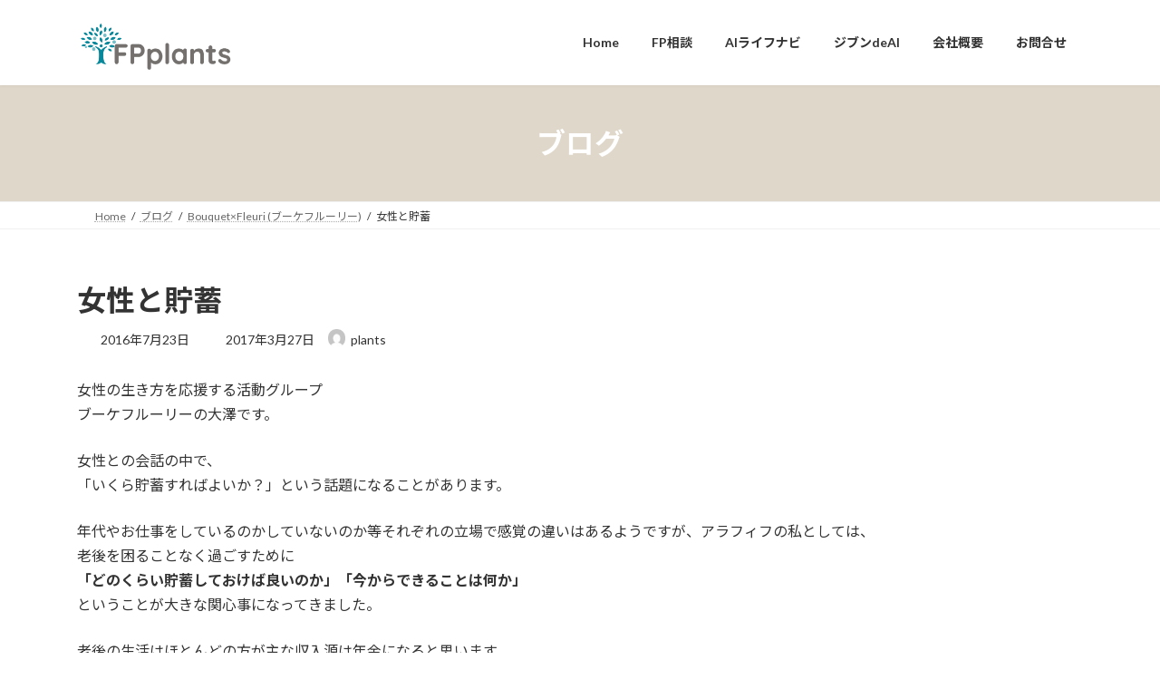

--- FILE ---
content_type: text/html; charset=UTF-8
request_url: https://fpplants.jp/2016/07/23/%E5%A5%B3%E6%80%A7%E3%81%A8%E8%B2%AF%E8%93%84/
body_size: 23064
content:
<!DOCTYPE html>
<html lang="ja">
<head>
<meta charset="utf-8">
<meta http-equiv="X-UA-Compatible" content="IE=edge">
<meta name="viewport" content="width=device-width, initial-scale=1">

<title>女性と貯蓄 | FPplants</title>
<meta name='robots' content='max-image-preview:large' />
<link rel="alternate" type="application/rss+xml" title="FPplants &raquo; フィード" href="https://fpplants.jp/feed/" />
<link rel="alternate" type="application/rss+xml" title="FPplants &raquo; コメントフィード" href="https://fpplants.jp/comments/feed/" />
<link rel="alternate" type="application/rss+xml" title="FPplants &raquo; 女性と貯蓄 のコメントのフィード" href="https://fpplants.jp/2016/07/23/%e5%a5%b3%e6%80%a7%e3%81%a8%e8%b2%af%e8%93%84/feed/" />
<link rel="alternate" title="oEmbed (JSON)" type="application/json+oembed" href="https://fpplants.jp/wp-json/oembed/1.0/embed?url=https%3A%2F%2Ffpplants.jp%2F2016%2F07%2F23%2F%25e5%25a5%25b3%25e6%2580%25a7%25e3%2581%25a8%25e8%25b2%25af%25e8%2593%2584%2F" />
<link rel="alternate" title="oEmbed (XML)" type="text/xml+oembed" href="https://fpplants.jp/wp-json/oembed/1.0/embed?url=https%3A%2F%2Ffpplants.jp%2F2016%2F07%2F23%2F%25e5%25a5%25b3%25e6%2580%25a7%25e3%2581%25a8%25e8%25b2%25af%25e8%2593%2584%2F&#038;format=xml" />
<meta name="description" content="女性の生き方を応援する活動グループブーケフルーリーの大澤です。女性との会話の中で、「いくら貯蓄すればよいか？」という話題になることがあります。年代やお仕事をしているのかしていないのか等それぞれの立場で感覚の違いはあるようですが、アラフィフの私としては、老後を困ることなく過ごすために「どのくらい貯蓄しておけば良いのか」「今からできることは何か」ということが大きな関心事になってきました。老後の生活はほとんどの方が主な収入源は年金になると" />		<!-- This site uses the Google Analytics by MonsterInsights plugin v9.11.0 - Using Analytics tracking - https://www.monsterinsights.com/ -->
							<script src="//www.googletagmanager.com/gtag/js?id=G-N82BW8849Y"  data-cfasync="false" data-wpfc-render="false" type="text/javascript" async></script>
			<script data-cfasync="false" data-wpfc-render="false" type="text/javascript">
				var mi_version = '9.11.0';
				var mi_track_user = true;
				var mi_no_track_reason = '';
								var MonsterInsightsDefaultLocations = {"page_location":"https:\/\/fpplants.jp\/2016\/07\/23\/%E5%A5%B3%E6%80%A7%E3%81%A8%E8%B2%AF%E8%93%84\/"};
								if ( typeof MonsterInsightsPrivacyGuardFilter === 'function' ) {
					var MonsterInsightsLocations = (typeof MonsterInsightsExcludeQuery === 'object') ? MonsterInsightsPrivacyGuardFilter( MonsterInsightsExcludeQuery ) : MonsterInsightsPrivacyGuardFilter( MonsterInsightsDefaultLocations );
				} else {
					var MonsterInsightsLocations = (typeof MonsterInsightsExcludeQuery === 'object') ? MonsterInsightsExcludeQuery : MonsterInsightsDefaultLocations;
				}

								var disableStrs = [
										'ga-disable-G-N82BW8849Y',
									];

				/* Function to detect opted out users */
				function __gtagTrackerIsOptedOut() {
					for (var index = 0; index < disableStrs.length; index++) {
						if (document.cookie.indexOf(disableStrs[index] + '=true') > -1) {
							return true;
						}
					}

					return false;
				}

				/* Disable tracking if the opt-out cookie exists. */
				if (__gtagTrackerIsOptedOut()) {
					for (var index = 0; index < disableStrs.length; index++) {
						window[disableStrs[index]] = true;
					}
				}

				/* Opt-out function */
				function __gtagTrackerOptout() {
					for (var index = 0; index < disableStrs.length; index++) {
						document.cookie = disableStrs[index] + '=true; expires=Thu, 31 Dec 2099 23:59:59 UTC; path=/';
						window[disableStrs[index]] = true;
					}
				}

				if ('undefined' === typeof gaOptout) {
					function gaOptout() {
						__gtagTrackerOptout();
					}
				}
								window.dataLayer = window.dataLayer || [];

				window.MonsterInsightsDualTracker = {
					helpers: {},
					trackers: {},
				};
				if (mi_track_user) {
					function __gtagDataLayer() {
						dataLayer.push(arguments);
					}

					function __gtagTracker(type, name, parameters) {
						if (!parameters) {
							parameters = {};
						}

						if (parameters.send_to) {
							__gtagDataLayer.apply(null, arguments);
							return;
						}

						if (type === 'event') {
														parameters.send_to = monsterinsights_frontend.v4_id;
							var hookName = name;
							if (typeof parameters['event_category'] !== 'undefined') {
								hookName = parameters['event_category'] + ':' + name;
							}

							if (typeof MonsterInsightsDualTracker.trackers[hookName] !== 'undefined') {
								MonsterInsightsDualTracker.trackers[hookName](parameters);
							} else {
								__gtagDataLayer('event', name, parameters);
							}
							
						} else {
							__gtagDataLayer.apply(null, arguments);
						}
					}

					__gtagTracker('js', new Date());
					__gtagTracker('set', {
						'developer_id.dZGIzZG': true,
											});
					if ( MonsterInsightsLocations.page_location ) {
						__gtagTracker('set', MonsterInsightsLocations);
					}
										__gtagTracker('config', 'G-N82BW8849Y', {"forceSSL":"true"} );
										window.gtag = __gtagTracker;										(function () {
						/* https://developers.google.com/analytics/devguides/collection/analyticsjs/ */
						/* ga and __gaTracker compatibility shim. */
						var noopfn = function () {
							return null;
						};
						var newtracker = function () {
							return new Tracker();
						};
						var Tracker = function () {
							return null;
						};
						var p = Tracker.prototype;
						p.get = noopfn;
						p.set = noopfn;
						p.send = function () {
							var args = Array.prototype.slice.call(arguments);
							args.unshift('send');
							__gaTracker.apply(null, args);
						};
						var __gaTracker = function () {
							var len = arguments.length;
							if (len === 0) {
								return;
							}
							var f = arguments[len - 1];
							if (typeof f !== 'object' || f === null || typeof f.hitCallback !== 'function') {
								if ('send' === arguments[0]) {
									var hitConverted, hitObject = false, action;
									if ('event' === arguments[1]) {
										if ('undefined' !== typeof arguments[3]) {
											hitObject = {
												'eventAction': arguments[3],
												'eventCategory': arguments[2],
												'eventLabel': arguments[4],
												'value': arguments[5] ? arguments[5] : 1,
											}
										}
									}
									if ('pageview' === arguments[1]) {
										if ('undefined' !== typeof arguments[2]) {
											hitObject = {
												'eventAction': 'page_view',
												'page_path': arguments[2],
											}
										}
									}
									if (typeof arguments[2] === 'object') {
										hitObject = arguments[2];
									}
									if (typeof arguments[5] === 'object') {
										Object.assign(hitObject, arguments[5]);
									}
									if ('undefined' !== typeof arguments[1].hitType) {
										hitObject = arguments[1];
										if ('pageview' === hitObject.hitType) {
											hitObject.eventAction = 'page_view';
										}
									}
									if (hitObject) {
										action = 'timing' === arguments[1].hitType ? 'timing_complete' : hitObject.eventAction;
										hitConverted = mapArgs(hitObject);
										__gtagTracker('event', action, hitConverted);
									}
								}
								return;
							}

							function mapArgs(args) {
								var arg, hit = {};
								var gaMap = {
									'eventCategory': 'event_category',
									'eventAction': 'event_action',
									'eventLabel': 'event_label',
									'eventValue': 'event_value',
									'nonInteraction': 'non_interaction',
									'timingCategory': 'event_category',
									'timingVar': 'name',
									'timingValue': 'value',
									'timingLabel': 'event_label',
									'page': 'page_path',
									'location': 'page_location',
									'title': 'page_title',
									'referrer' : 'page_referrer',
								};
								for (arg in args) {
																		if (!(!args.hasOwnProperty(arg) || !gaMap.hasOwnProperty(arg))) {
										hit[gaMap[arg]] = args[arg];
									} else {
										hit[arg] = args[arg];
									}
								}
								return hit;
							}

							try {
								f.hitCallback();
							} catch (ex) {
							}
						};
						__gaTracker.create = newtracker;
						__gaTracker.getByName = newtracker;
						__gaTracker.getAll = function () {
							return [];
						};
						__gaTracker.remove = noopfn;
						__gaTracker.loaded = true;
						window['__gaTracker'] = __gaTracker;
					})();
									} else {
										console.log("");
					(function () {
						function __gtagTracker() {
							return null;
						}

						window['__gtagTracker'] = __gtagTracker;
						window['gtag'] = __gtagTracker;
					})();
									}
			</script>
							<!-- / Google Analytics by MonsterInsights -->
		<style id='wp-img-auto-sizes-contain-inline-css' type='text/css'>
img:is([sizes=auto i],[sizes^="auto," i]){contain-intrinsic-size:3000px 1500px}
/*# sourceURL=wp-img-auto-sizes-contain-inline-css */
</style>
<link rel='stylesheet' id='vkExUnit_common_style-css' href='https://fpplants.jp/wp_fpplants_gp/wp-content/plugins/vk-all-in-one-expansion-unit/assets/css/vkExUnit_style.css?ver=9.113.0.1' type='text/css' media='all' />
<style id='vkExUnit_common_style-inline-css' type='text/css'>
:root {--ver_page_top_button_url:url(https://fpplants.jp/wp_fpplants_gp/wp-content/plugins/vk-all-in-one-expansion-unit/assets/images/to-top-btn-icon.svg);}@font-face {font-weight: normal;font-style: normal;font-family: "vk_sns";src: url("https://fpplants.jp/wp_fpplants_gp/wp-content/plugins/vk-all-in-one-expansion-unit/inc/sns/icons/fonts/vk_sns.eot?-bq20cj");src: url("https://fpplants.jp/wp_fpplants_gp/wp-content/plugins/vk-all-in-one-expansion-unit/inc/sns/icons/fonts/vk_sns.eot?#iefix-bq20cj") format("embedded-opentype"),url("https://fpplants.jp/wp_fpplants_gp/wp-content/plugins/vk-all-in-one-expansion-unit/inc/sns/icons/fonts/vk_sns.woff?-bq20cj") format("woff"),url("https://fpplants.jp/wp_fpplants_gp/wp-content/plugins/vk-all-in-one-expansion-unit/inc/sns/icons/fonts/vk_sns.ttf?-bq20cj") format("truetype"),url("https://fpplants.jp/wp_fpplants_gp/wp-content/plugins/vk-all-in-one-expansion-unit/inc/sns/icons/fonts/vk_sns.svg?-bq20cj#vk_sns") format("svg");}
.veu_promotion-alert__content--text {border: 1px solid rgba(0,0,0,0.125);padding: 0.5em 1em;border-radius: var(--vk-size-radius);margin-bottom: var(--vk-margin-block-bottom);font-size: 0.875rem;}/* Alert Content部分に段落タグを入れた場合に最後の段落の余白を0にする */.veu_promotion-alert__content--text p:last-of-type{margin-bottom:0;margin-top: 0;}
/*# sourceURL=vkExUnit_common_style-inline-css */
</style>
<style id='wp-emoji-styles-inline-css' type='text/css'>

	img.wp-smiley, img.emoji {
		display: inline !important;
		border: none !important;
		box-shadow: none !important;
		height: 1em !important;
		width: 1em !important;
		margin: 0 0.07em !important;
		vertical-align: -0.1em !important;
		background: none !important;
		padding: 0 !important;
	}
/*# sourceURL=wp-emoji-styles-inline-css */
</style>
<style id='wp-block-library-inline-css' type='text/css'>
:root{--wp-block-synced-color:#7a00df;--wp-block-synced-color--rgb:122,0,223;--wp-bound-block-color:var(--wp-block-synced-color);--wp-editor-canvas-background:#ddd;--wp-admin-theme-color:#007cba;--wp-admin-theme-color--rgb:0,124,186;--wp-admin-theme-color-darker-10:#006ba1;--wp-admin-theme-color-darker-10--rgb:0,107,160.5;--wp-admin-theme-color-darker-20:#005a87;--wp-admin-theme-color-darker-20--rgb:0,90,135;--wp-admin-border-width-focus:2px}@media (min-resolution:192dpi){:root{--wp-admin-border-width-focus:1.5px}}.wp-element-button{cursor:pointer}:root .has-very-light-gray-background-color{background-color:#eee}:root .has-very-dark-gray-background-color{background-color:#313131}:root .has-very-light-gray-color{color:#eee}:root .has-very-dark-gray-color{color:#313131}:root .has-vivid-green-cyan-to-vivid-cyan-blue-gradient-background{background:linear-gradient(135deg,#00d084,#0693e3)}:root .has-purple-crush-gradient-background{background:linear-gradient(135deg,#34e2e4,#4721fb 50%,#ab1dfe)}:root .has-hazy-dawn-gradient-background{background:linear-gradient(135deg,#faaca8,#dad0ec)}:root .has-subdued-olive-gradient-background{background:linear-gradient(135deg,#fafae1,#67a671)}:root .has-atomic-cream-gradient-background{background:linear-gradient(135deg,#fdd79a,#004a59)}:root .has-nightshade-gradient-background{background:linear-gradient(135deg,#330968,#31cdcf)}:root .has-midnight-gradient-background{background:linear-gradient(135deg,#020381,#2874fc)}:root{--wp--preset--font-size--normal:16px;--wp--preset--font-size--huge:42px}.has-regular-font-size{font-size:1em}.has-larger-font-size{font-size:2.625em}.has-normal-font-size{font-size:var(--wp--preset--font-size--normal)}.has-huge-font-size{font-size:var(--wp--preset--font-size--huge)}.has-text-align-center{text-align:center}.has-text-align-left{text-align:left}.has-text-align-right{text-align:right}.has-fit-text{white-space:nowrap!important}#end-resizable-editor-section{display:none}.aligncenter{clear:both}.items-justified-left{justify-content:flex-start}.items-justified-center{justify-content:center}.items-justified-right{justify-content:flex-end}.items-justified-space-between{justify-content:space-between}.screen-reader-text{border:0;clip-path:inset(50%);height:1px;margin:-1px;overflow:hidden;padding:0;position:absolute;width:1px;word-wrap:normal!important}.screen-reader-text:focus{background-color:#ddd;clip-path:none;color:#444;display:block;font-size:1em;height:auto;left:5px;line-height:normal;padding:15px 23px 14px;text-decoration:none;top:5px;width:auto;z-index:100000}html :where(.has-border-color){border-style:solid}html :where([style*=border-top-color]){border-top-style:solid}html :where([style*=border-right-color]){border-right-style:solid}html :where([style*=border-bottom-color]){border-bottom-style:solid}html :where([style*=border-left-color]){border-left-style:solid}html :where([style*=border-width]){border-style:solid}html :where([style*=border-top-width]){border-top-style:solid}html :where([style*=border-right-width]){border-right-style:solid}html :where([style*=border-bottom-width]){border-bottom-style:solid}html :where([style*=border-left-width]){border-left-style:solid}html :where(img[class*=wp-image-]){height:auto;max-width:100%}:where(figure){margin:0 0 1em}html :where(.is-position-sticky){--wp-admin--admin-bar--position-offset:var(--wp-admin--admin-bar--height,0px)}@media screen and (max-width:600px){html :where(.is-position-sticky){--wp-admin--admin-bar--position-offset:0px}}
.vk-cols--reverse{flex-direction:row-reverse}.vk-cols--hasbtn{margin-bottom:0}.vk-cols--hasbtn>.row>.vk_gridColumn_item,.vk-cols--hasbtn>.wp-block-column{position:relative;padding-bottom:3em}.vk-cols--hasbtn>.row>.vk_gridColumn_item>.wp-block-buttons,.vk-cols--hasbtn>.row>.vk_gridColumn_item>.vk_button,.vk-cols--hasbtn>.wp-block-column>.wp-block-buttons,.vk-cols--hasbtn>.wp-block-column>.vk_button{position:absolute;bottom:0;width:100%}.vk-cols--fit.wp-block-columns{gap:0}.vk-cols--fit.wp-block-columns,.vk-cols--fit.wp-block-columns:not(.is-not-stacked-on-mobile){margin-top:0;margin-bottom:0;justify-content:space-between}.vk-cols--fit.wp-block-columns>.wp-block-column *:last-child,.vk-cols--fit.wp-block-columns:not(.is-not-stacked-on-mobile)>.wp-block-column *:last-child{margin-bottom:0}.vk-cols--fit.wp-block-columns>.wp-block-column>.wp-block-cover,.vk-cols--fit.wp-block-columns:not(.is-not-stacked-on-mobile)>.wp-block-column>.wp-block-cover{margin-top:0}.vk-cols--fit.wp-block-columns.has-background,.vk-cols--fit.wp-block-columns:not(.is-not-stacked-on-mobile).has-background{padding:0}@media(max-width: 599px){.vk-cols--fit.wp-block-columns:not(.has-background)>.wp-block-column:not(.has-background),.vk-cols--fit.wp-block-columns:not(.is-not-stacked-on-mobile):not(.has-background)>.wp-block-column:not(.has-background){padding-left:0 !important;padding-right:0 !important}}@media(min-width: 782px){.vk-cols--fit.wp-block-columns .block-editor-block-list__block.wp-block-column:not(:first-child),.vk-cols--fit.wp-block-columns>.wp-block-column:not(:first-child),.vk-cols--fit.wp-block-columns:not(.is-not-stacked-on-mobile) .block-editor-block-list__block.wp-block-column:not(:first-child),.vk-cols--fit.wp-block-columns:not(.is-not-stacked-on-mobile)>.wp-block-column:not(:first-child){margin-left:0}}@media(min-width: 600px)and (max-width: 781px){.vk-cols--fit.wp-block-columns .wp-block-column:nth-child(2n),.vk-cols--fit.wp-block-columns:not(.is-not-stacked-on-mobile) .wp-block-column:nth-child(2n){margin-left:0}.vk-cols--fit.wp-block-columns .wp-block-column:not(:only-child),.vk-cols--fit.wp-block-columns:not(.is-not-stacked-on-mobile) .wp-block-column:not(:only-child){flex-basis:50% !important}}.vk-cols--fit--gap1.wp-block-columns{gap:1px}@media(min-width: 600px)and (max-width: 781px){.vk-cols--fit--gap1.wp-block-columns .wp-block-column:not(:only-child){flex-basis:calc(50% - 1px) !important}}.vk-cols--fit.vk-cols--grid>.block-editor-block-list__block,.vk-cols--fit.vk-cols--grid>.wp-block-column,.vk-cols--fit.vk-cols--grid:not(.is-not-stacked-on-mobile)>.block-editor-block-list__block,.vk-cols--fit.vk-cols--grid:not(.is-not-stacked-on-mobile)>.wp-block-column{flex-basis:50%;box-sizing:border-box}@media(max-width: 599px){.vk-cols--fit.vk-cols--grid.vk-cols--grid--alignfull>.wp-block-column:nth-child(2)>.wp-block-cover,.vk-cols--fit.vk-cols--grid.vk-cols--grid--alignfull>.wp-block-column:nth-child(2)>.vk_outer,.vk-cols--fit.vk-cols--grid:not(.is-not-stacked-on-mobile).vk-cols--grid--alignfull>.wp-block-column:nth-child(2)>.wp-block-cover,.vk-cols--fit.vk-cols--grid:not(.is-not-stacked-on-mobile).vk-cols--grid--alignfull>.wp-block-column:nth-child(2)>.vk_outer{width:100vw;margin-right:calc((100% - 100vw)/2);margin-left:calc((100% - 100vw)/2)}}@media(min-width: 600px){.vk-cols--fit.vk-cols--grid.vk-cols--grid--alignfull>.wp-block-column:nth-child(2)>.wp-block-cover,.vk-cols--fit.vk-cols--grid.vk-cols--grid--alignfull>.wp-block-column:nth-child(2)>.vk_outer,.vk-cols--fit.vk-cols--grid:not(.is-not-stacked-on-mobile).vk-cols--grid--alignfull>.wp-block-column:nth-child(2)>.wp-block-cover,.vk-cols--fit.vk-cols--grid:not(.is-not-stacked-on-mobile).vk-cols--grid--alignfull>.wp-block-column:nth-child(2)>.vk_outer{margin-right:calc(100% - 50vw);width:50vw}}@media(min-width: 600px){.vk-cols--fit.vk-cols--grid.vk-cols--grid--alignfull.vk-cols--reverse>.wp-block-column,.vk-cols--fit.vk-cols--grid:not(.is-not-stacked-on-mobile).vk-cols--grid--alignfull.vk-cols--reverse>.wp-block-column{margin-left:0;margin-right:0}.vk-cols--fit.vk-cols--grid.vk-cols--grid--alignfull.vk-cols--reverse>.wp-block-column:nth-child(2)>.wp-block-cover,.vk-cols--fit.vk-cols--grid.vk-cols--grid--alignfull.vk-cols--reverse>.wp-block-column:nth-child(2)>.vk_outer,.vk-cols--fit.vk-cols--grid:not(.is-not-stacked-on-mobile).vk-cols--grid--alignfull.vk-cols--reverse>.wp-block-column:nth-child(2)>.wp-block-cover,.vk-cols--fit.vk-cols--grid:not(.is-not-stacked-on-mobile).vk-cols--grid--alignfull.vk-cols--reverse>.wp-block-column:nth-child(2)>.vk_outer{margin-left:calc(100% - 50vw)}}.vk-cols--menu h2,.vk-cols--menu h3,.vk-cols--menu h4,.vk-cols--menu h5{margin-bottom:.2em;text-shadow:#000 0 0 10px}.vk-cols--menu h2:first-child,.vk-cols--menu h3:first-child,.vk-cols--menu h4:first-child,.vk-cols--menu h5:first-child{margin-top:0}.vk-cols--menu p{margin-bottom:1rem;text-shadow:#000 0 0 10px}.vk-cols--menu .wp-block-cover__inner-container:last-child{margin-bottom:0}.vk-cols--fitbnrs .wp-block-column .wp-block-cover:hover img{filter:unset}.vk-cols--fitbnrs .wp-block-column .wp-block-cover:hover{background-color:unset}.vk-cols--fitbnrs .wp-block-column .wp-block-cover:hover .wp-block-cover__image-background{filter:unset !important}.vk-cols--fitbnrs .wp-block-cover .wp-block-cover__inner-container{position:absolute;height:100%;width:100%}.vk-cols--fitbnrs .vk_button{height:100%;margin:0}.vk-cols--fitbnrs .vk_button .vk_button_btn,.vk-cols--fitbnrs .vk_button .btn{height:100%;width:100%;border:none;box-shadow:none;background-color:unset !important;transition:unset}.vk-cols--fitbnrs .vk_button .vk_button_btn:hover,.vk-cols--fitbnrs .vk_button .btn:hover{transition:unset}.vk-cols--fitbnrs .vk_button .vk_button_btn:after,.vk-cols--fitbnrs .vk_button .btn:after{border:none}.vk-cols--fitbnrs .vk_button .vk_button_link_txt{width:100%;position:absolute;top:50%;left:50%;transform:translateY(-50%) translateX(-50%);font-size:2rem;text-shadow:#000 0 0 10px}.vk-cols--fitbnrs .vk_button .vk_button_link_subCaption{width:100%;position:absolute;top:calc(50% + 2.2em);left:50%;transform:translateY(-50%) translateX(-50%);text-shadow:#000 0 0 10px}@media(min-width: 992px){.vk-cols--media.wp-block-columns{gap:3rem}}.vk-fit-map figure{margin-bottom:0}.vk-fit-map iframe{position:relative;margin-bottom:0;display:block;max-height:400px;width:100vw}.vk-fit-map:is(.alignfull,.alignwide) div{max-width:100%}.vk-table--th--width25 :where(tr>*:first-child){width:25%}.vk-table--th--width30 :where(tr>*:first-child){width:30%}.vk-table--th--width35 :where(tr>*:first-child){width:35%}.vk-table--th--width40 :where(tr>*:first-child){width:40%}.vk-table--th--bg-bright :where(tr>*:first-child){background-color:var(--wp--preset--color--bg-secondary, rgba(0, 0, 0, 0.05))}@media(max-width: 599px){.vk-table--mobile-block :is(th,td){width:100%;display:block}.vk-table--mobile-block.wp-block-table table :is(th,td){border-top:none}}.vk-table--width--th25 :where(tr>*:first-child){width:25%}.vk-table--width--th30 :where(tr>*:first-child){width:30%}.vk-table--width--th35 :where(tr>*:first-child){width:35%}.vk-table--width--th40 :where(tr>*:first-child){width:40%}.no-margin{margin:0}@media(max-width: 599px){.wp-block-image.vk-aligncenter--mobile>.alignright{float:none;margin-left:auto;margin-right:auto}.vk-no-padding-horizontal--mobile{padding-left:0 !important;padding-right:0 !important}}
/* VK Color Palettes */:root{ --wp--preset--color--vk-color-primary:#dfd8ca}/* --vk-color-primary is deprecated. */:root{ --vk-color-primary: var(--wp--preset--color--vk-color-primary);}:root{ --wp--preset--color--vk-color-primary-dark:#b2ada2}/* --vk-color-primary-dark is deprecated. */:root{ --vk-color-primary-dark: var(--wp--preset--color--vk-color-primary-dark);}:root{ --wp--preset--color--vk-color-primary-vivid:#f5eede}/* --vk-color-primary-vivid is deprecated. */:root{ --vk-color-primary-vivid: var(--wp--preset--color--vk-color-primary-vivid);}:root{ --wp--preset--color--vk-color-custom-1:#dfd8ca}/* --vk-color-custom-1 is deprecated. */:root{ --vk-color-custom-1: var(--wp--preset--color--vk-color-custom-1);}:root{ --wp--preset--color--vk-color-custom-2:#b91646}/* --vk-color-custom-2 is deprecated. */:root{ --vk-color-custom-2: var(--wp--preset--color--vk-color-custom-2);}:root{ --wp--preset--color--vk-color-custom-3:#6dc29f}/* --vk-color-custom-3 is deprecated. */:root{ --vk-color-custom-3: var(--wp--preset--color--vk-color-custom-3);}:root{ --wp--preset--color--vk-color-custom-4:#4a668f}/* --vk-color-custom-4 is deprecated. */:root{ --vk-color-custom-4: var(--wp--preset--color--vk-color-custom-4);}

/*# sourceURL=wp-block-library-inline-css */
</style><style id='wp-block-heading-inline-css' type='text/css'>
h1:where(.wp-block-heading).has-background,h2:where(.wp-block-heading).has-background,h3:where(.wp-block-heading).has-background,h4:where(.wp-block-heading).has-background,h5:where(.wp-block-heading).has-background,h6:where(.wp-block-heading).has-background{padding:1.25em 2.375em}h1.has-text-align-left[style*=writing-mode]:where([style*=vertical-lr]),h1.has-text-align-right[style*=writing-mode]:where([style*=vertical-rl]),h2.has-text-align-left[style*=writing-mode]:where([style*=vertical-lr]),h2.has-text-align-right[style*=writing-mode]:where([style*=vertical-rl]),h3.has-text-align-left[style*=writing-mode]:where([style*=vertical-lr]),h3.has-text-align-right[style*=writing-mode]:where([style*=vertical-rl]),h4.has-text-align-left[style*=writing-mode]:where([style*=vertical-lr]),h4.has-text-align-right[style*=writing-mode]:where([style*=vertical-rl]),h5.has-text-align-left[style*=writing-mode]:where([style*=vertical-lr]),h5.has-text-align-right[style*=writing-mode]:where([style*=vertical-rl]),h6.has-text-align-left[style*=writing-mode]:where([style*=vertical-lr]),h6.has-text-align-right[style*=writing-mode]:where([style*=vertical-rl]){rotate:180deg}
/*# sourceURL=https://fpplants.jp/wp_fpplants_gp/wp-includes/blocks/heading/style.min.css */
</style>
<style id='wp-block-image-inline-css' type='text/css'>
.wp-block-image>a,.wp-block-image>figure>a{display:inline-block}.wp-block-image img{box-sizing:border-box;height:auto;max-width:100%;vertical-align:bottom}@media not (prefers-reduced-motion){.wp-block-image img.hide{visibility:hidden}.wp-block-image img.show{animation:show-content-image .4s}}.wp-block-image[style*=border-radius] img,.wp-block-image[style*=border-radius]>a{border-radius:inherit}.wp-block-image.has-custom-border img{box-sizing:border-box}.wp-block-image.aligncenter{text-align:center}.wp-block-image.alignfull>a,.wp-block-image.alignwide>a{width:100%}.wp-block-image.alignfull img,.wp-block-image.alignwide img{height:auto;width:100%}.wp-block-image .aligncenter,.wp-block-image .alignleft,.wp-block-image .alignright,.wp-block-image.aligncenter,.wp-block-image.alignleft,.wp-block-image.alignright{display:table}.wp-block-image .aligncenter>figcaption,.wp-block-image .alignleft>figcaption,.wp-block-image .alignright>figcaption,.wp-block-image.aligncenter>figcaption,.wp-block-image.alignleft>figcaption,.wp-block-image.alignright>figcaption{caption-side:bottom;display:table-caption}.wp-block-image .alignleft{float:left;margin:.5em 1em .5em 0}.wp-block-image .alignright{float:right;margin:.5em 0 .5em 1em}.wp-block-image .aligncenter{margin-left:auto;margin-right:auto}.wp-block-image :where(figcaption){margin-bottom:1em;margin-top:.5em}.wp-block-image.is-style-circle-mask img{border-radius:9999px}@supports ((-webkit-mask-image:none) or (mask-image:none)) or (-webkit-mask-image:none){.wp-block-image.is-style-circle-mask img{border-radius:0;-webkit-mask-image:url('data:image/svg+xml;utf8,<svg viewBox="0 0 100 100" xmlns="http://www.w3.org/2000/svg"><circle cx="50" cy="50" r="50"/></svg>');mask-image:url('data:image/svg+xml;utf8,<svg viewBox="0 0 100 100" xmlns="http://www.w3.org/2000/svg"><circle cx="50" cy="50" r="50"/></svg>');mask-mode:alpha;-webkit-mask-position:center;mask-position:center;-webkit-mask-repeat:no-repeat;mask-repeat:no-repeat;-webkit-mask-size:contain;mask-size:contain}}:root :where(.wp-block-image.is-style-rounded img,.wp-block-image .is-style-rounded img){border-radius:9999px}.wp-block-image figure{margin:0}.wp-lightbox-container{display:flex;flex-direction:column;position:relative}.wp-lightbox-container img{cursor:zoom-in}.wp-lightbox-container img:hover+button{opacity:1}.wp-lightbox-container button{align-items:center;backdrop-filter:blur(16px) saturate(180%);background-color:#5a5a5a40;border:none;border-radius:4px;cursor:zoom-in;display:flex;height:20px;justify-content:center;opacity:0;padding:0;position:absolute;right:16px;text-align:center;top:16px;width:20px;z-index:100}@media not (prefers-reduced-motion){.wp-lightbox-container button{transition:opacity .2s ease}}.wp-lightbox-container button:focus-visible{outline:3px auto #5a5a5a40;outline:3px auto -webkit-focus-ring-color;outline-offset:3px}.wp-lightbox-container button:hover{cursor:pointer;opacity:1}.wp-lightbox-container button:focus{opacity:1}.wp-lightbox-container button:focus,.wp-lightbox-container button:hover,.wp-lightbox-container button:not(:hover):not(:active):not(.has-background){background-color:#5a5a5a40;border:none}.wp-lightbox-overlay{box-sizing:border-box;cursor:zoom-out;height:100vh;left:0;overflow:hidden;position:fixed;top:0;visibility:hidden;width:100%;z-index:100000}.wp-lightbox-overlay .close-button{align-items:center;cursor:pointer;display:flex;justify-content:center;min-height:40px;min-width:40px;padding:0;position:absolute;right:calc(env(safe-area-inset-right) + 16px);top:calc(env(safe-area-inset-top) + 16px);z-index:5000000}.wp-lightbox-overlay .close-button:focus,.wp-lightbox-overlay .close-button:hover,.wp-lightbox-overlay .close-button:not(:hover):not(:active):not(.has-background){background:none;border:none}.wp-lightbox-overlay .lightbox-image-container{height:var(--wp--lightbox-container-height);left:50%;overflow:hidden;position:absolute;top:50%;transform:translate(-50%,-50%);transform-origin:top left;width:var(--wp--lightbox-container-width);z-index:9999999999}.wp-lightbox-overlay .wp-block-image{align-items:center;box-sizing:border-box;display:flex;height:100%;justify-content:center;margin:0;position:relative;transform-origin:0 0;width:100%;z-index:3000000}.wp-lightbox-overlay .wp-block-image img{height:var(--wp--lightbox-image-height);min-height:var(--wp--lightbox-image-height);min-width:var(--wp--lightbox-image-width);width:var(--wp--lightbox-image-width)}.wp-lightbox-overlay .wp-block-image figcaption{display:none}.wp-lightbox-overlay button{background:none;border:none}.wp-lightbox-overlay .scrim{background-color:#fff;height:100%;opacity:.9;position:absolute;width:100%;z-index:2000000}.wp-lightbox-overlay.active{visibility:visible}@media not (prefers-reduced-motion){.wp-lightbox-overlay.active{animation:turn-on-visibility .25s both}.wp-lightbox-overlay.active img{animation:turn-on-visibility .35s both}.wp-lightbox-overlay.show-closing-animation:not(.active){animation:turn-off-visibility .35s both}.wp-lightbox-overlay.show-closing-animation:not(.active) img{animation:turn-off-visibility .25s both}.wp-lightbox-overlay.zoom.active{animation:none;opacity:1;visibility:visible}.wp-lightbox-overlay.zoom.active .lightbox-image-container{animation:lightbox-zoom-in .4s}.wp-lightbox-overlay.zoom.active .lightbox-image-container img{animation:none}.wp-lightbox-overlay.zoom.active .scrim{animation:turn-on-visibility .4s forwards}.wp-lightbox-overlay.zoom.show-closing-animation:not(.active){animation:none}.wp-lightbox-overlay.zoom.show-closing-animation:not(.active) .lightbox-image-container{animation:lightbox-zoom-out .4s}.wp-lightbox-overlay.zoom.show-closing-animation:not(.active) .lightbox-image-container img{animation:none}.wp-lightbox-overlay.zoom.show-closing-animation:not(.active) .scrim{animation:turn-off-visibility .4s forwards}}@keyframes show-content-image{0%{visibility:hidden}99%{visibility:hidden}to{visibility:visible}}@keyframes turn-on-visibility{0%{opacity:0}to{opacity:1}}@keyframes turn-off-visibility{0%{opacity:1;visibility:visible}99%{opacity:0;visibility:visible}to{opacity:0;visibility:hidden}}@keyframes lightbox-zoom-in{0%{transform:translate(calc((-100vw + var(--wp--lightbox-scrollbar-width))/2 + var(--wp--lightbox-initial-left-position)),calc(-50vh + var(--wp--lightbox-initial-top-position))) scale(var(--wp--lightbox-scale))}to{transform:translate(-50%,-50%) scale(1)}}@keyframes lightbox-zoom-out{0%{transform:translate(-50%,-50%) scale(1);visibility:visible}99%{visibility:visible}to{transform:translate(calc((-100vw + var(--wp--lightbox-scrollbar-width))/2 + var(--wp--lightbox-initial-left-position)),calc(-50vh + var(--wp--lightbox-initial-top-position))) scale(var(--wp--lightbox-scale));visibility:hidden}}
/*# sourceURL=https://fpplants.jp/wp_fpplants_gp/wp-includes/blocks/image/style.min.css */
</style>
<style id='wp-block-paragraph-inline-css' type='text/css'>
.is-small-text{font-size:.875em}.is-regular-text{font-size:1em}.is-large-text{font-size:2.25em}.is-larger-text{font-size:3em}.has-drop-cap:not(:focus):first-letter{float:left;font-size:8.4em;font-style:normal;font-weight:100;line-height:.68;margin:.05em .1em 0 0;text-transform:uppercase}body.rtl .has-drop-cap:not(:focus):first-letter{float:none;margin-left:.1em}p.has-drop-cap.has-background{overflow:hidden}:root :where(p.has-background){padding:1.25em 2.375em}:where(p.has-text-color:not(.has-link-color)) a{color:inherit}p.has-text-align-left[style*="writing-mode:vertical-lr"],p.has-text-align-right[style*="writing-mode:vertical-rl"]{rotate:180deg}
/*# sourceURL=https://fpplants.jp/wp_fpplants_gp/wp-includes/blocks/paragraph/style.min.css */
</style>
<style id='global-styles-inline-css' type='text/css'>
:root{--wp--preset--aspect-ratio--square: 1;--wp--preset--aspect-ratio--4-3: 4/3;--wp--preset--aspect-ratio--3-4: 3/4;--wp--preset--aspect-ratio--3-2: 3/2;--wp--preset--aspect-ratio--2-3: 2/3;--wp--preset--aspect-ratio--16-9: 16/9;--wp--preset--aspect-ratio--9-16: 9/16;--wp--preset--color--black: #000000;--wp--preset--color--cyan-bluish-gray: #abb8c3;--wp--preset--color--white: #ffffff;--wp--preset--color--pale-pink: #f78da7;--wp--preset--color--vivid-red: #cf2e2e;--wp--preset--color--luminous-vivid-orange: #ff6900;--wp--preset--color--luminous-vivid-amber: #fcb900;--wp--preset--color--light-green-cyan: #7bdcb5;--wp--preset--color--vivid-green-cyan: #00d084;--wp--preset--color--pale-cyan-blue: #8ed1fc;--wp--preset--color--vivid-cyan-blue: #0693e3;--wp--preset--color--vivid-purple: #9b51e0;--wp--preset--color--vk-color-primary: #dfd8ca;--wp--preset--color--vk-color-primary-dark: #b2ada2;--wp--preset--color--vk-color-primary-vivid: #f5eede;--wp--preset--color--vk-color-custom-1: #dfd8ca;--wp--preset--color--vk-color-custom-2: #b91646;--wp--preset--color--vk-color-custom-3: #6dc29f;--wp--preset--color--vk-color-custom-4: #4a668f;--wp--preset--gradient--vivid-cyan-blue-to-vivid-purple: linear-gradient(135deg,rgba(6,147,227,1) 0%,rgb(155,81,224) 100%);--wp--preset--gradient--light-green-cyan-to-vivid-green-cyan: linear-gradient(135deg,rgb(122,220,180) 0%,rgb(0,208,130) 100%);--wp--preset--gradient--luminous-vivid-amber-to-luminous-vivid-orange: linear-gradient(135deg,rgba(252,185,0,1) 0%,rgba(255,105,0,1) 100%);--wp--preset--gradient--luminous-vivid-orange-to-vivid-red: linear-gradient(135deg,rgba(255,105,0,1) 0%,rgb(207,46,46) 100%);--wp--preset--gradient--very-light-gray-to-cyan-bluish-gray: linear-gradient(135deg,rgb(238,238,238) 0%,rgb(169,184,195) 100%);--wp--preset--gradient--cool-to-warm-spectrum: linear-gradient(135deg,rgb(74,234,220) 0%,rgb(151,120,209) 20%,rgb(207,42,186) 40%,rgb(238,44,130) 60%,rgb(251,105,98) 80%,rgb(254,248,76) 100%);--wp--preset--gradient--blush-light-purple: linear-gradient(135deg,rgb(255,206,236) 0%,rgb(152,150,240) 100%);--wp--preset--gradient--blush-bordeaux: linear-gradient(135deg,rgb(254,205,165) 0%,rgb(254,45,45) 50%,rgb(107,0,62) 100%);--wp--preset--gradient--luminous-dusk: linear-gradient(135deg,rgb(255,203,112) 0%,rgb(199,81,192) 50%,rgb(65,88,208) 100%);--wp--preset--gradient--pale-ocean: linear-gradient(135deg,rgb(255,245,203) 0%,rgb(182,227,212) 50%,rgb(51,167,181) 100%);--wp--preset--gradient--electric-grass: linear-gradient(135deg,rgb(202,248,128) 0%,rgb(113,206,126) 100%);--wp--preset--gradient--midnight: linear-gradient(135deg,rgb(2,3,129) 0%,rgb(40,116,252) 100%);--wp--preset--gradient--vivid-green-cyan-to-vivid-cyan-blue: linear-gradient(135deg,rgba(0,208,132,1) 0%,rgba(6,147,227,1) 100%);--wp--preset--font-size--small: 14px;--wp--preset--font-size--medium: 20px;--wp--preset--font-size--large: 24px;--wp--preset--font-size--x-large: 42px;--wp--preset--font-size--regular: 16px;--wp--preset--font-size--huge: 36px;--wp--preset--spacing--20: 0.44rem;--wp--preset--spacing--30: 0.67rem;--wp--preset--spacing--40: 1rem;--wp--preset--spacing--50: 1.5rem;--wp--preset--spacing--60: 2.25rem;--wp--preset--spacing--70: 3.38rem;--wp--preset--spacing--80: 5.06rem;--wp--preset--shadow--natural: 6px 6px 9px rgba(0, 0, 0, 0.2);--wp--preset--shadow--deep: 12px 12px 50px rgba(0, 0, 0, 0.4);--wp--preset--shadow--sharp: 6px 6px 0px rgba(0, 0, 0, 0.2);--wp--preset--shadow--outlined: 6px 6px 0px -3px rgb(255, 255, 255), 6px 6px rgb(0, 0, 0);--wp--preset--shadow--crisp: 6px 6px 0px rgb(0, 0, 0);}:where(.is-layout-flex){gap: 0.5em;}:where(.is-layout-grid){gap: 0.5em;}body .is-layout-flex{display: flex;}.is-layout-flex{flex-wrap: wrap;align-items: center;}.is-layout-flex > :is(*, div){margin: 0;}body .is-layout-grid{display: grid;}.is-layout-grid > :is(*, div){margin: 0;}:where(.wp-block-columns.is-layout-flex){gap: 2em;}:where(.wp-block-columns.is-layout-grid){gap: 2em;}:where(.wp-block-post-template.is-layout-flex){gap: 1.25em;}:where(.wp-block-post-template.is-layout-grid){gap: 1.25em;}.has-black-color{color: var(--wp--preset--color--black) !important;}.has-cyan-bluish-gray-color{color: var(--wp--preset--color--cyan-bluish-gray) !important;}.has-white-color{color: var(--wp--preset--color--white) !important;}.has-pale-pink-color{color: var(--wp--preset--color--pale-pink) !important;}.has-vivid-red-color{color: var(--wp--preset--color--vivid-red) !important;}.has-luminous-vivid-orange-color{color: var(--wp--preset--color--luminous-vivid-orange) !important;}.has-luminous-vivid-amber-color{color: var(--wp--preset--color--luminous-vivid-amber) !important;}.has-light-green-cyan-color{color: var(--wp--preset--color--light-green-cyan) !important;}.has-vivid-green-cyan-color{color: var(--wp--preset--color--vivid-green-cyan) !important;}.has-pale-cyan-blue-color{color: var(--wp--preset--color--pale-cyan-blue) !important;}.has-vivid-cyan-blue-color{color: var(--wp--preset--color--vivid-cyan-blue) !important;}.has-vivid-purple-color{color: var(--wp--preset--color--vivid-purple) !important;}.has-vk-color-primary-color{color: var(--wp--preset--color--vk-color-primary) !important;}.has-vk-color-primary-dark-color{color: var(--wp--preset--color--vk-color-primary-dark) !important;}.has-vk-color-primary-vivid-color{color: var(--wp--preset--color--vk-color-primary-vivid) !important;}.has-vk-color-custom-1-color{color: var(--wp--preset--color--vk-color-custom-1) !important;}.has-vk-color-custom-2-color{color: var(--wp--preset--color--vk-color-custom-2) !important;}.has-vk-color-custom-3-color{color: var(--wp--preset--color--vk-color-custom-3) !important;}.has-vk-color-custom-4-color{color: var(--wp--preset--color--vk-color-custom-4) !important;}.has-black-background-color{background-color: var(--wp--preset--color--black) !important;}.has-cyan-bluish-gray-background-color{background-color: var(--wp--preset--color--cyan-bluish-gray) !important;}.has-white-background-color{background-color: var(--wp--preset--color--white) !important;}.has-pale-pink-background-color{background-color: var(--wp--preset--color--pale-pink) !important;}.has-vivid-red-background-color{background-color: var(--wp--preset--color--vivid-red) !important;}.has-luminous-vivid-orange-background-color{background-color: var(--wp--preset--color--luminous-vivid-orange) !important;}.has-luminous-vivid-amber-background-color{background-color: var(--wp--preset--color--luminous-vivid-amber) !important;}.has-light-green-cyan-background-color{background-color: var(--wp--preset--color--light-green-cyan) !important;}.has-vivid-green-cyan-background-color{background-color: var(--wp--preset--color--vivid-green-cyan) !important;}.has-pale-cyan-blue-background-color{background-color: var(--wp--preset--color--pale-cyan-blue) !important;}.has-vivid-cyan-blue-background-color{background-color: var(--wp--preset--color--vivid-cyan-blue) !important;}.has-vivid-purple-background-color{background-color: var(--wp--preset--color--vivid-purple) !important;}.has-vk-color-primary-background-color{background-color: var(--wp--preset--color--vk-color-primary) !important;}.has-vk-color-primary-dark-background-color{background-color: var(--wp--preset--color--vk-color-primary-dark) !important;}.has-vk-color-primary-vivid-background-color{background-color: var(--wp--preset--color--vk-color-primary-vivid) !important;}.has-vk-color-custom-1-background-color{background-color: var(--wp--preset--color--vk-color-custom-1) !important;}.has-vk-color-custom-2-background-color{background-color: var(--wp--preset--color--vk-color-custom-2) !important;}.has-vk-color-custom-3-background-color{background-color: var(--wp--preset--color--vk-color-custom-3) !important;}.has-vk-color-custom-4-background-color{background-color: var(--wp--preset--color--vk-color-custom-4) !important;}.has-black-border-color{border-color: var(--wp--preset--color--black) !important;}.has-cyan-bluish-gray-border-color{border-color: var(--wp--preset--color--cyan-bluish-gray) !important;}.has-white-border-color{border-color: var(--wp--preset--color--white) !important;}.has-pale-pink-border-color{border-color: var(--wp--preset--color--pale-pink) !important;}.has-vivid-red-border-color{border-color: var(--wp--preset--color--vivid-red) !important;}.has-luminous-vivid-orange-border-color{border-color: var(--wp--preset--color--luminous-vivid-orange) !important;}.has-luminous-vivid-amber-border-color{border-color: var(--wp--preset--color--luminous-vivid-amber) !important;}.has-light-green-cyan-border-color{border-color: var(--wp--preset--color--light-green-cyan) !important;}.has-vivid-green-cyan-border-color{border-color: var(--wp--preset--color--vivid-green-cyan) !important;}.has-pale-cyan-blue-border-color{border-color: var(--wp--preset--color--pale-cyan-blue) !important;}.has-vivid-cyan-blue-border-color{border-color: var(--wp--preset--color--vivid-cyan-blue) !important;}.has-vivid-purple-border-color{border-color: var(--wp--preset--color--vivid-purple) !important;}.has-vk-color-primary-border-color{border-color: var(--wp--preset--color--vk-color-primary) !important;}.has-vk-color-primary-dark-border-color{border-color: var(--wp--preset--color--vk-color-primary-dark) !important;}.has-vk-color-primary-vivid-border-color{border-color: var(--wp--preset--color--vk-color-primary-vivid) !important;}.has-vk-color-custom-1-border-color{border-color: var(--wp--preset--color--vk-color-custom-1) !important;}.has-vk-color-custom-2-border-color{border-color: var(--wp--preset--color--vk-color-custom-2) !important;}.has-vk-color-custom-3-border-color{border-color: var(--wp--preset--color--vk-color-custom-3) !important;}.has-vk-color-custom-4-border-color{border-color: var(--wp--preset--color--vk-color-custom-4) !important;}.has-vivid-cyan-blue-to-vivid-purple-gradient-background{background: var(--wp--preset--gradient--vivid-cyan-blue-to-vivid-purple) !important;}.has-light-green-cyan-to-vivid-green-cyan-gradient-background{background: var(--wp--preset--gradient--light-green-cyan-to-vivid-green-cyan) !important;}.has-luminous-vivid-amber-to-luminous-vivid-orange-gradient-background{background: var(--wp--preset--gradient--luminous-vivid-amber-to-luminous-vivid-orange) !important;}.has-luminous-vivid-orange-to-vivid-red-gradient-background{background: var(--wp--preset--gradient--luminous-vivid-orange-to-vivid-red) !important;}.has-very-light-gray-to-cyan-bluish-gray-gradient-background{background: var(--wp--preset--gradient--very-light-gray-to-cyan-bluish-gray) !important;}.has-cool-to-warm-spectrum-gradient-background{background: var(--wp--preset--gradient--cool-to-warm-spectrum) !important;}.has-blush-light-purple-gradient-background{background: var(--wp--preset--gradient--blush-light-purple) !important;}.has-blush-bordeaux-gradient-background{background: var(--wp--preset--gradient--blush-bordeaux) !important;}.has-luminous-dusk-gradient-background{background: var(--wp--preset--gradient--luminous-dusk) !important;}.has-pale-ocean-gradient-background{background: var(--wp--preset--gradient--pale-ocean) !important;}.has-electric-grass-gradient-background{background: var(--wp--preset--gradient--electric-grass) !important;}.has-midnight-gradient-background{background: var(--wp--preset--gradient--midnight) !important;}.has-small-font-size{font-size: var(--wp--preset--font-size--small) !important;}.has-medium-font-size{font-size: var(--wp--preset--font-size--medium) !important;}.has-large-font-size{font-size: var(--wp--preset--font-size--large) !important;}.has-x-large-font-size{font-size: var(--wp--preset--font-size--x-large) !important;}
/*# sourceURL=global-styles-inline-css */
</style>

<style id='classic-theme-styles-inline-css' type='text/css'>
/*! This file is auto-generated */
.wp-block-button__link{color:#fff;background-color:#32373c;border-radius:9999px;box-shadow:none;text-decoration:none;padding:calc(.667em + 2px) calc(1.333em + 2px);font-size:1.125em}.wp-block-file__button{background:#32373c;color:#fff;text-decoration:none}
/*# sourceURL=/wp-includes/css/classic-themes.min.css */
</style>
<link rel='stylesheet' id='vk-swiper-style-css' href='https://fpplants.jp/wp_fpplants_gp/wp-content/plugins/vk-blocks/vendor/vektor-inc/vk-swiper/src/assets/css/swiper-bundle.min.css?ver=11.0.2' type='text/css' media='all' />
<link rel='stylesheet' id='lightning-common-style-css' href='https://fpplants.jp/wp_fpplants_gp/wp-content/themes/lightning/_g3/assets/css/style.css?ver=15.33.0' type='text/css' media='all' />
<style id='lightning-common-style-inline-css' type='text/css'>
/* Lightning */:root {--vk-color-primary:#dfd8ca;--vk-color-primary-dark:#b2ada2;--vk-color-primary-vivid:#f5eede;--g_nav_main_acc_icon_open_url:url(https://fpplants.jp/wp_fpplants_gp/wp-content/themes/lightning/_g3/inc/vk-mobile-nav/package/images/vk-menu-acc-icon-open-black.svg);--g_nav_main_acc_icon_close_url: url(https://fpplants.jp/wp_fpplants_gp/wp-content/themes/lightning/_g3/inc/vk-mobile-nav/package/images/vk-menu-close-black.svg);--g_nav_sub_acc_icon_open_url: url(https://fpplants.jp/wp_fpplants_gp/wp-content/themes/lightning/_g3/inc/vk-mobile-nav/package/images/vk-menu-acc-icon-open-white.svg);--g_nav_sub_acc_icon_close_url: url(https://fpplants.jp/wp_fpplants_gp/wp-content/themes/lightning/_g3/inc/vk-mobile-nav/package/images/vk-menu-close-white.svg);}
:root{--swiper-navigation-color: #fff;}
/* vk-mobile-nav */:root {--vk-mobile-nav-menu-btn-bg-src: url("https://fpplants.jp/wp_fpplants_gp/wp-content/themes/lightning/_g3/inc/vk-mobile-nav/package/images/vk-menu-btn-black.svg");--vk-mobile-nav-menu-btn-close-bg-src: url("https://fpplants.jp/wp_fpplants_gp/wp-content/themes/lightning/_g3/inc/vk-mobile-nav/package/images/vk-menu-close-black.svg");--vk-menu-acc-icon-open-black-bg-src: url("https://fpplants.jp/wp_fpplants_gp/wp-content/themes/lightning/_g3/inc/vk-mobile-nav/package/images/vk-menu-acc-icon-open-black.svg");--vk-menu-acc-icon-open-white-bg-src: url("https://fpplants.jp/wp_fpplants_gp/wp-content/themes/lightning/_g3/inc/vk-mobile-nav/package/images/vk-menu-acc-icon-open-white.svg");--vk-menu-acc-icon-close-black-bg-src: url("https://fpplants.jp/wp_fpplants_gp/wp-content/themes/lightning/_g3/inc/vk-mobile-nav/package/images/vk-menu-close-black.svg");--vk-menu-acc-icon-close-white-bg-src: url("https://fpplants.jp/wp_fpplants_gp/wp-content/themes/lightning/_g3/inc/vk-mobile-nav/package/images/vk-menu-close-white.svg");}
/*# sourceURL=lightning-common-style-inline-css */
</style>
<link rel='stylesheet' id='lightning-design-style-css' href='https://fpplants.jp/wp_fpplants_gp/wp-content/themes/lightning/_g3/design-skin/origin3/css/style.css?ver=15.33.0' type='text/css' media='all' />
<style id='lightning-design-style-inline-css' type='text/css'>
.tagcloud a:before { font-family: "Font Awesome 7 Free";content: "\f02b";font-weight: bold; }
/*# sourceURL=lightning-design-style-inline-css */
</style>
<link rel='stylesheet' id='vk-blog-card-css' href='https://fpplants.jp/wp_fpplants_gp/wp-content/themes/lightning/_g3/inc/vk-wp-oembed-blog-card/package/css/blog-card.css?ver=6.9' type='text/css' media='all' />
<link rel='stylesheet' id='veu-cta-css' href='https://fpplants.jp/wp_fpplants_gp/wp-content/plugins/vk-all-in-one-expansion-unit/inc/call-to-action/package/assets/css/style.css?ver=9.113.0.1' type='text/css' media='all' />
<link rel='stylesheet' id='vk-blocks-build-css-css' href='https://fpplants.jp/wp_fpplants_gp/wp-content/plugins/vk-blocks/build/block-build.css?ver=1.115.2.1' type='text/css' media='all' />
<style id='vk-blocks-build-css-inline-css' type='text/css'>

	:root {
		--vk_image-mask-circle: url(https://fpplants.jp/wp_fpplants_gp/wp-content/plugins/vk-blocks/inc/vk-blocks/images/circle.svg);
		--vk_image-mask-wave01: url(https://fpplants.jp/wp_fpplants_gp/wp-content/plugins/vk-blocks/inc/vk-blocks/images/wave01.svg);
		--vk_image-mask-wave02: url(https://fpplants.jp/wp_fpplants_gp/wp-content/plugins/vk-blocks/inc/vk-blocks/images/wave02.svg);
		--vk_image-mask-wave03: url(https://fpplants.jp/wp_fpplants_gp/wp-content/plugins/vk-blocks/inc/vk-blocks/images/wave03.svg);
		--vk_image-mask-wave04: url(https://fpplants.jp/wp_fpplants_gp/wp-content/plugins/vk-blocks/inc/vk-blocks/images/wave04.svg);
	}
	

	:root {

		--vk-balloon-border-width:1px;

		--vk-balloon-speech-offset:-12px;
	}
	

	:root {
		--vk_flow-arrow: url(https://fpplants.jp/wp_fpplants_gp/wp-content/plugins/vk-blocks/inc/vk-blocks/images/arrow_bottom.svg);
	}
	
/*# sourceURL=vk-blocks-build-css-inline-css */
</style>
<link rel='stylesheet' id='lightning-theme-style-css' href='https://fpplants.jp/wp_fpplants_gp/wp-content/themes/lightning-child/style.css?ver=15.33.0' type='text/css' media='all' />
<link rel='stylesheet' id='vk-font-awesome-css' href='https://fpplants.jp/wp_fpplants_gp/wp-content/themes/lightning/vendor/vektor-inc/font-awesome-versions/src/font-awesome/css/all.min.css?ver=7.1.0' type='text/css' media='all' />
<link rel='stylesheet' id='fancybox-css' href='https://fpplants.jp/wp_fpplants_gp/wp-content/plugins/easy-fancybox/fancybox/1.5.4/jquery.fancybox.min.css?ver=6.9' type='text/css' media='screen' />
<style id='fancybox-inline-css' type='text/css'>
#fancybox-outer{background:#ffffff}#fancybox-content{background:#ffffff;border-color:#ffffff;color:#000000;}#fancybox-title,#fancybox-title-float-main{color:#fff}
/*# sourceURL=fancybox-inline-css */
</style>
<script type="text/javascript" src="https://fpplants.jp/wp_fpplants_gp/wp-content/plugins/google-analytics-for-wordpress/assets/js/frontend-gtag.min.js?ver=9.11.0" id="monsterinsights-frontend-script-js" async="async" data-wp-strategy="async"></script>
<script data-cfasync="false" data-wpfc-render="false" type="text/javascript" id='monsterinsights-frontend-script-js-extra'>/* <![CDATA[ */
var monsterinsights_frontend = {"js_events_tracking":"true","download_extensions":"doc,pdf,ppt,zip,xls,docx,pptx,xlsx","inbound_paths":"[]","home_url":"https:\/\/fpplants.jp","hash_tracking":"false","v4_id":"G-N82BW8849Y"};/* ]]> */
</script>
<script type="text/javascript" src="https://fpplants.jp/wp_fpplants_gp/wp-includes/js/jquery/jquery.min.js?ver=3.7.1" id="jquery-core-js"></script>
<script type="text/javascript" src="https://fpplants.jp/wp_fpplants_gp/wp-includes/js/jquery/jquery-migrate.min.js?ver=3.4.1" id="jquery-migrate-js"></script>
<link rel="https://api.w.org/" href="https://fpplants.jp/wp-json/" /><link rel="alternate" title="JSON" type="application/json" href="https://fpplants.jp/wp-json/wp/v2/posts/640" /><link rel="EditURI" type="application/rsd+xml" title="RSD" href="https://fpplants.jp/wp_fpplants_gp/xmlrpc.php?rsd" />
<meta name="generator" content="WordPress 6.9" />
<link rel="canonical" href="https://fpplants.jp/2016/07/23/%e5%a5%b3%e6%80%a7%e3%81%a8%e8%b2%af%e8%93%84/" />
<link rel='shortlink' href='https://fpplants.jp/?p=640' />
<link rel="icon" href="https://fpplants.jp/wp_fpplants_gp/wp-content/uploads/2022/08/cropped-fpplantsicon-32x32.png" sizes="32x32" />
<link rel="icon" href="https://fpplants.jp/wp_fpplants_gp/wp-content/uploads/2022/08/cropped-fpplantsicon-192x192.png" sizes="192x192" />
<link rel="apple-touch-icon" href="https://fpplants.jp/wp_fpplants_gp/wp-content/uploads/2022/08/cropped-fpplantsicon-180x180.png" />
<meta name="msapplication-TileImage" content="https://fpplants.jp/wp_fpplants_gp/wp-content/uploads/2022/08/cropped-fpplantsicon-270x270.png" />
		<style type="text/css" id="wp-custom-css">
			footer .copySection p:nth-child(2) {
    display:none !important;
    }


2
3
ーーーーー
.navbar-brand img {max-height: 120px;}
ーーーー		</style>
		<!-- [ VK All in One Expansion Unit Article Structure Data ] --><script type="application/ld+json">{"@context":"https://schema.org/","@type":"Article","headline":"女性と貯蓄","image":"https://fpplants.jp/wp_fpplants_gp/wp-content/uploads/2016/07/2016-07-09.png","datePublished":"2016-07-23T10:00:18+09:00","dateModified":"2017-03-27T19:17:09+09:00","author":{"@type":"organization","name":"plants","url":"https://fpplants.jp/","sameAs":""}}</script><!-- [ / VK All in One Expansion Unit Article Structure Data ] --><link rel='stylesheet' id='add_google_fonts_Lato-css' href='//fonts.googleapis.com/css2?family=Lato%3Awght%40400%3B700&#038;display=swap&#038;subset=japanese&#038;ver=15.33.0' type='text/css' media='all' />
<link rel='stylesheet' id='add_google_fonts_noto_sans-css' href='//fonts.googleapis.com/css2?family=Noto+Sans+JP%3Awght%40400%3B700&#038;display=swap&#038;subset=japanese&#038;ver=15.33.0' type='text/css' media='all' />
</head>
<body class="wp-singular post-template-default single single-post postid-640 single-format-standard wp-embed-responsive wp-theme-lightning wp-child-theme-lightning-child vk-blocks device-pc fa_v7_css post-name-%e5%a5%b3%e6%80%a7%e3%81%a8%e8%b2%af%e8%93%84 category-bouquet_fleuri tag-%e3%81%8a%e9%87%91 tag-%e3%83%9e%e3%83%8d%e3%83%bc tag-%e5%a5%b3%e6%80%a7 post-type-post">
<a class="skip-link screen-reader-text" href="#main">コンテンツへスキップ</a>
<a class="skip-link screen-reader-text" href="#vk-mobile-nav">ナビゲーションに移動</a>

<header id="site-header" class="site-header site-header--layout--nav-float">
		<div id="site-header-container" class="site-header-container container">

				<div class="site-header-logo">
		<a href="https://fpplants.jp/">
			<span><img src="https://fpplants.jp/wp_fpplants_gp/wp-content/uploads/2022/08/fpplants_newlogo.png" alt="FPplants" /></span>
		</a>
		</div>

		
		<nav id="global-nav" class="global-nav global-nav--layout--float-right"><ul id="menu-fpplants%e3%83%a1%e3%83%8b%e3%83%a5%e3%83%bc" class="menu vk-menu-acc global-nav-list nav"><li id="menu-item-3462" class="menu-item menu-item-type-post_type menu-item-object-page menu-item-home"><a href="https://fpplants.jp/"><strong class="global-nav-name">Home</strong></a></li>
<li id="menu-item-3463" class="menu-item menu-item-type-post_type menu-item-object-page menu-item-has-children"><a href="https://fpplants.jp/consultation_composition/"><strong class="global-nav-name">FP相談</strong></a>
<ul class="sub-menu">
	<li id="menu-item-3464" class="menu-item menu-item-type-post_type menu-item-object-page"><a href="https://fpplants.jp/consultation_cost/">FP相談料金</a></li>
	<li id="menu-item-3465" class="menu-item menu-item-type-post_type menu-item-object-page"><a href="https://fpplants.jp/members_introduction/">FP紹介</a></li>
	<li id="menu-item-3476" class="menu-item menu-item-type-post_type menu-item-object-page"><a href="https://fpplants.jp/example/">ご相談事例</a></li>
	<li id="menu-item-3472" class="menu-item menu-item-type-post_type menu-item-object-page"><a href="https://fpplants.jp/booking/">相談予約</a></li>
</ul>
</li>
<li id="menu-item-3474" class="menu-item menu-item-type-custom menu-item-object-custom"><a href="https://ailifenavi.com"><strong class="global-nav-name">AIライフナビ</strong></a></li>
<li id="menu-item-3475" class="menu-item menu-item-type-custom menu-item-object-custom"><a href="https://jibunde-ai.com/"><strong class="global-nav-name">ジブンdeAI</strong></a></li>
<li id="menu-item-3470" class="menu-item menu-item-type-post_type menu-item-object-page menu-item-has-children"><a href="https://fpplants.jp/company-profile/"><strong class="global-nav-name">会社概要</strong></a>
<ul class="sub-menu">
	<li id="menu-item-3469" class="menu-item menu-item-type-post_type menu-item-object-page"><a href="https://fpplants.jp/ceo_message/">代表挨拶</a></li>
	<li id="menu-item-3467" class="menu-item menu-item-type-post_type menu-item-object-page"><a href="https://fpplants.jp/access/">アクセス</a></li>
	<li id="menu-item-3473" class="menu-item menu-item-type-post_type menu-item-object-page"><a href="https://fpplants.jp/associated_company/">関連会社のご案内</a></li>
	<li id="menu-item-3468" class="menu-item menu-item-type-post_type menu-item-object-page"><a href="https://fpplants.jp/privacy_policy/">プライバシーポリシー</a></li>
	<li id="menu-item-3471" class="menu-item menu-item-type-post_type menu-item-object-page"><a href="https://fpplants.jp/specified-commercial-transaction-law/">特定商取引法に基づく表記</a></li>
</ul>
</li>
<li id="menu-item-3466" class="menu-item menu-item-type-post_type menu-item-object-page"><a href="https://fpplants.jp/contact/"><strong class="global-nav-name">お問合せ</strong></a></li>
</ul></nav>	</div>
	</header>



	<div class="page-header"><div class="page-header-inner container">
<div class="page-header-title">ブログ</div></div></div><!-- [ /.page-header ] -->

	<!-- [ #breadcrumb ] --><div id="breadcrumb" class="breadcrumb"><div class="container"><ol class="breadcrumb-list" itemscope itemtype="https://schema.org/BreadcrumbList"><li class="breadcrumb-list__item breadcrumb-list__item--home" itemprop="itemListElement" itemscope itemtype="http://schema.org/ListItem"><a href="https://fpplants.jp" itemprop="item"><i class="fas fa-fw fa-home"></i><span itemprop="name">Home</span></a><meta itemprop="position" content="1" /></li><li class="breadcrumb-list__item" itemprop="itemListElement" itemscope itemtype="http://schema.org/ListItem"><a href="https://fpplants.jp/blog/" itemprop="item"><span itemprop="name">ブログ</span></a><meta itemprop="position" content="2" /></li><li class="breadcrumb-list__item" itemprop="itemListElement" itemscope itemtype="http://schema.org/ListItem"><a href="https://fpplants.jp/category/bouquet_fleuri/" itemprop="item"><span itemprop="name">Bouquet×Fleuri (ブーケフルーリー)</span></a><meta itemprop="position" content="3" /></li><li class="breadcrumb-list__item" itemprop="itemListElement" itemscope itemtype="http://schema.org/ListItem"><span itemprop="name">女性と貯蓄</span><meta itemprop="position" content="4" /></li></ol></div></div><!-- [ /#breadcrumb ] -->


<div class="site-body">
		<div class="site-body-container container">

		<div class="main-section" id="main" role="main">
			
			<article id="post-640" class="entry entry-full post-640 post type-post status-publish format-standard has-post-thumbnail hentry category-bouquet_fleuri tag-2 tag-3 tag-20">

	
	
		<header class="entry-header">
			<h1 class="entry-title">
									女性と貯蓄							</h1>
			<div class="entry-meta"><span class="entry-meta-item entry-meta-item-date">
			<i class="far fa-calendar-alt"></i>
			<span class="published">2016年7月23日</span>
			</span><span class="entry-meta-item entry-meta-item-updated">
			<i class="fas fa-history"></i>
			<span class="screen-reader-text">最終更新日時 : </span>
			<span class="updated">2017年3月27日</span>
			</span><span class="entry-meta-item entry-meta-item-author">
				<span class="vcard author"><span class="entry-meta-item-author-image"><img alt='' src='https://secure.gravatar.com/avatar/112076f50a3db6ca721debe2a24ceb375e04e7d1be4a0f33dc4474c02cfeae28?s=30&#038;d=mm&#038;r=g' class='avatar avatar-30 photo' height='30' width='30' /></span><span class="fn">plants</span></span></span></div>		</header>

	
	
	<div class="entry-body">
				<p>女性の生き方を応援する活動グループ<br />
ブーケフルーリーの大澤です。</p>
<p>女性との会話の中で、<br />
「いくら貯蓄すればよいか？」という話題になることがあります。</p>
<p>年代やお仕事をしているのかしていないのか等それぞれの立場で感覚の違いはあるようですが、アラフィフの私としては、<br />
老後を困ることなく過ごすために<br />
<strong>「どのくらい貯蓄しておけば良いのか」「今からできることは何か」</strong><br />
ということが大きな関心事になってきました。</p>
<p>老後の生活はほとんどの方が主な収入源は年金になると思います。<br />
その年金で、今のような生活スタイルを保てるか？？？<br />
というとそうではないですよね。<br />
多くの方は現役の頃の収入よりも年金は少なくなります。</p>
<p>現在年金を受給している方のデータをご紹介します。</p>
<p><img fetchpriority="high" decoding="async" class="aligncenter wp-image-644" src="https://www.fpplants.jp/wp_fpplants_gp/wp-content/uploads/2016/07/2016-07-09.png" alt="年金受給額" width="700" height="419" srcset="https://fpplants.jp/wp_fpplants_gp/wp-content/uploads/2016/07/2016-07-09.png 778w, https://fpplants.jp/wp_fpplants_gp/wp-content/uploads/2016/07/2016-07-09-400x240.png 400w, https://fpplants.jp/wp_fpplants_gp/wp-content/uploads/2016/07/2016-07-09-768x460.png 768w" sizes="(max-width: 700px) 100vw, 700px" /></p>
<p>女性では月額5～15万の年金を受給されている方が8割以上となっています。</p>
<p>また、現在働く女性の平均年収がどの年代でも300万前後ということですが、<br />
（以前のブログ<a href="https://www.fpplants.jp/2016/06/20/%E5%83%8D%E3%81%8F%E5%A5%B3%E6%80%A7%E3%81%AE%E7%8F%BE%E7%8A%B6/">「働く女性の現状」</a>より）</p>
<p>平均年収くらいもらっている方が40年間企業などで働いた場合の厚生年金の月額は(基礎年金含む)おおよそ10～15万と試算されます。</p>
<p>えー！！少ない！！<br />
と心配になってしまいますが、老後生活資金には年金の他に退職金のある方は退職金や、それまでに貯めた貯蓄も充当できます。</p>
<p>それに、老後はそんなにお金使わないかも(^^)<br />
と、私は思ってました。ですが10年なんてあっという間です。<br />
アラフィフからすると、あと10数年で自分の生活スタイルが大きく変わるなんて全く思えません。</p>
<p>今は60歳や70歳でもおしゃれを楽しんだりスポーツや旅行する方も多く、<br />
とても若々しいですよね。</p>
<p>一体どうすれば良いでしょうか・・・<br />
ちなみに、ご自身の年金額はどれくらいかご存知でしょうか・・・</p>
<p>そもそも老後は1人で暮らすのか、それとも夫婦2人で暮らすのか、によっても大きく変わってきます。</p>
<p>お一人お一人それぞれの目指す生活と現在の状況によって<br />
どの位貯蓄したらよいかもどうやって貯蓄したらよいかも変わってくるということです。</p>
<div class="veu_followSet"><div class="followSet_img" style="background-image: url('https://fpplants.jp/wp_fpplants_gp/wp-content/uploads/2016/07/2016-07-09.png')"></div>
	<div class="followSet_body">
	<p class="followSet_title">＼ 最新情報をチェック ／</p>
<div class="follow_feedly"><a href="https://feedly.com/i/subscription/feed/https://fpplants.jp/feed/" target="blank"><img decoding="async" id="feedlyFollow" src="https://s3.feedly.com/img/follows/feedly-follow-rectangle-volume-small_2x.png" alt="follow us in feedly" width="66" height="20"></a></div>
</div><!-- [ /.followSet_body ] --></div>
<!-- [ .relatedPosts ] --><aside class="veu_relatedPosts veu_contentAddSection"><h1 class="mainSection-title relatedPosts_title">関連記事</h1><div class="row"><div class="col-sm-6 relatedPosts_item"><div class="media"><div class="media-left postList_thumbnail"><a href="https://fpplants.jp/2016/08/29/%e7%a2%ba%e5%ae%9a%e6%8b%a0%e5%87%ba%e5%b9%b4%e9%87%91%e3%82%92%e5%ad%a6%e3%81%bc%e3%81%86%e3%80%8c%e8%bc%9d%e3%81%8f%e5%a5%b3%e6%80%a7%e3%81%ae%e3%81%9f%e3%82%81%e3%81%ae%e8%b2%af%e8%93%84%e8%a1%93/"><img width="150" height="150" src="https://fpplants.jp/wp_fpplants_gp/wp-content/uploads/2016/08/38c16ab71e10df4f922003bfa0ddc6e8_s-150x150.jpg" class="attachment-thumbnail size-thumbnail wp-post-image" alt="" srcset="https://fpplants.jp/wp_fpplants_gp/wp-content/uploads/2016/08/38c16ab71e10df4f922003bfa0ddc6e8_s-150x150.jpg 150w, https://fpplants.jp/wp_fpplants_gp/wp-content/uploads/2016/08/38c16ab71e10df4f922003bfa0ddc6e8_s-60x60.jpg 60w, https://fpplants.jp/wp_fpplants_gp/wp-content/uploads/2016/08/38c16ab71e10df4f922003bfa0ddc6e8_s-120x120.jpg 120w" sizes="(max-width: 150px) 100vw, 150px" /></a></div><div class="media-body"><div class="media-heading"><a href="https://fpplants.jp/2016/08/29/%e7%a2%ba%e5%ae%9a%e6%8b%a0%e5%87%ba%e5%b9%b4%e9%87%91%e3%82%92%e5%ad%a6%e3%81%bc%e3%81%86%e3%80%8c%e8%bc%9d%e3%81%8f%e5%a5%b3%e6%80%a7%e3%81%ae%e3%81%9f%e3%82%81%e3%81%ae%e8%b2%af%e8%93%84%e8%a1%93/">確定拠出年金を学ぼう「輝く女性のための貯蓄術講座」</a></div><div class="media-date published"><i class="fa fa-calendar"></i>&nbsp;2016年8月29日</div></div></div></div>
<div class="col-sm-6 relatedPosts_item"><div class="media"><div class="media-left postList_thumbnail"><a href="https://fpplants.jp/2016/06/20/%e5%83%8d%e3%81%8f%e5%a5%b3%e6%80%a7%e3%81%ae%e7%8f%be%e7%8a%b6/"><img width="150" height="150" src="https://fpplants.jp/wp_fpplants_gp/wp-content/uploads/2016/06/e68dfb0c7aecc955901b8a691a5bfa4f-150x150.jpg" class="attachment-thumbnail size-thumbnail wp-post-image" alt="" srcset="https://fpplants.jp/wp_fpplants_gp/wp-content/uploads/2016/06/e68dfb0c7aecc955901b8a691a5bfa4f-150x150.jpg 150w, https://fpplants.jp/wp_fpplants_gp/wp-content/uploads/2016/06/e68dfb0c7aecc955901b8a691a5bfa4f-60x60.jpg 60w, https://fpplants.jp/wp_fpplants_gp/wp-content/uploads/2016/06/e68dfb0c7aecc955901b8a691a5bfa4f-120x120.jpg 120w" sizes="(max-width: 150px) 100vw, 150px" /></a></div><div class="media-body"><div class="media-heading"><a href="https://fpplants.jp/2016/06/20/%e5%83%8d%e3%81%8f%e5%a5%b3%e6%80%a7%e3%81%ae%e7%8f%be%e7%8a%b6/">働く女性の現状</a></div><div class="media-date published"><i class="fa fa-calendar"></i>&nbsp;2016年6月20日</div></div></div></div>
<div class="col-sm-6 relatedPosts_item"><div class="media"><div class="media-left postList_thumbnail"><a href="https://fpplants.jp/2016/05/30/%e8%87%aa%e5%88%86%e3%81%ae%e3%81%9f%e3%82%81%e3%81%ae%e3%81%8a%e9%87%91/"><img width="150" height="150" src="https://fpplants.jp/wp_fpplants_gp/wp-content/uploads/2016/05/982a1b27c0e66ac0fa89db512874b1ea-150x150.jpg" class="attachment-thumbnail size-thumbnail wp-post-image" alt="" srcset="https://fpplants.jp/wp_fpplants_gp/wp-content/uploads/2016/05/982a1b27c0e66ac0fa89db512874b1ea-150x150.jpg 150w, https://fpplants.jp/wp_fpplants_gp/wp-content/uploads/2016/05/982a1b27c0e66ac0fa89db512874b1ea-60x60.jpg 60w, https://fpplants.jp/wp_fpplants_gp/wp-content/uploads/2016/05/982a1b27c0e66ac0fa89db512874b1ea-120x120.jpg 120w" sizes="(max-width: 150px) 100vw, 150px" /></a></div><div class="media-body"><div class="media-heading"><a href="https://fpplants.jp/2016/05/30/%e8%87%aa%e5%88%86%e3%81%ae%e3%81%9f%e3%82%81%e3%81%ae%e3%81%8a%e9%87%91/">自分のためのお金</a></div><div class="media-date published"><i class="fa fa-calendar"></i>&nbsp;2016年5月30日</div></div></div></div>
<div class="col-sm-6 relatedPosts_item"><div class="media"><div class="media-left postList_thumbnail"><a href="https://fpplants.jp/2016/05/08/%e3%83%96%e3%83%bc%e3%82%b1%e3%83%95%e3%83%ab%e3%83%bc%e3%83%aa%e3%83%bc%e3%81%8b%e3%82%89%e3%81%94%e6%8c%a8%e6%8b%b6/"><img width="150" height="150" src="https://fpplants.jp/wp_fpplants_gp/wp-content/uploads/2016/05/06aa6a9504866eef81f92ebc3e513f0a-150x150.jpg" class="attachment-thumbnail size-thumbnail wp-post-image" alt="" srcset="https://fpplants.jp/wp_fpplants_gp/wp-content/uploads/2016/05/06aa6a9504866eef81f92ebc3e513f0a-150x150.jpg 150w, https://fpplants.jp/wp_fpplants_gp/wp-content/uploads/2016/05/06aa6a9504866eef81f92ebc3e513f0a-60x60.jpg 60w, https://fpplants.jp/wp_fpplants_gp/wp-content/uploads/2016/05/06aa6a9504866eef81f92ebc3e513f0a-120x120.jpg 120w" sizes="(max-width: 150px) 100vw, 150px" /></a></div><div class="media-body"><div class="media-heading"><a href="https://fpplants.jp/2016/05/08/%e3%83%96%e3%83%bc%e3%82%b1%e3%83%95%e3%83%ab%e3%83%bc%e3%83%aa%e3%83%bc%e3%81%8b%e3%82%89%e3%81%94%e6%8c%a8%e6%8b%b6/">ブーケフルーリーからご挨拶</a></div><div class="media-date published"><i class="fa fa-calendar"></i>&nbsp;2016年5月8日</div></div></div></div>
<div class="col-sm-6 relatedPosts_item"><div class="media"><div class="media-left postList_thumbnail"><a href="https://fpplants.jp/2017/10/18/%e4%bb%8b%e8%ad%b7%e3%81%a8%e5%90%91%e3%81%8d%e5%90%88%e3%81%86%e3%81%93%e3%81%a8%e3%80%81%e3%81%be%e3%81%9a%e3%81%af%e5%85%b1%e3%81%ab%e9%81%8e%e3%81%94%e3%81%99%e6%99%82%e9%96%93%e3%81%8b%e3%82%89/"><img width="150" height="150" src="https://fpplants.jp/wp_fpplants_gp/wp-content/uploads/2017/10/nursing_-150x150.jpg" class="attachment-thumbnail size-thumbnail wp-post-image" alt="nursing_共にすごす" srcset="https://fpplants.jp/wp_fpplants_gp/wp-content/uploads/2017/10/nursing_-150x150.jpg 150w, https://fpplants.jp/wp_fpplants_gp/wp-content/uploads/2017/10/nursing_-60x60.jpg 60w, https://fpplants.jp/wp_fpplants_gp/wp-content/uploads/2017/10/nursing_-120x120.jpg 120w" sizes="(max-width: 150px) 100vw, 150px" /></a></div><div class="media-body"><div class="media-heading"><a href="https://fpplants.jp/2017/10/18/%e4%bb%8b%e8%ad%b7%e3%81%a8%e5%90%91%e3%81%8d%e5%90%88%e3%81%86%e3%81%93%e3%81%a8%e3%80%81%e3%81%be%e3%81%9a%e3%81%af%e5%85%b1%e3%81%ab%e9%81%8e%e3%81%94%e3%81%99%e6%99%82%e9%96%93%e3%81%8b%e3%82%89/">介護と向き合うこと、まずは共に過ごす時間から</a></div><div class="media-date published"><i class="fa fa-calendar"></i>&nbsp;2017年10月18日</div></div></div></div>
<div class="col-sm-6 relatedPosts_item"><div class="media"><div class="media-left postList_thumbnail"><a href="https://fpplants.jp/2017/10/06/%e5%ae%b6%e8%a8%88%e4%b8%a6%e3%81%b3%e3%81%ab%e4%bc%81%e6%a5%ad%e3%81%ae%e9%87%91%e8%9e%8d%e8%b3%87%e7%94%a3%e3%80%81%e9%81%8e%e5%8e%bb%e6%9c%80%e9%ab%98%e3%81%b8/"><img width="150" height="150" src="https://fpplants.jp/wp_fpplants_gp/wp-content/uploads/2017/10/cash-150x150.jpg" class="attachment-thumbnail size-thumbnail wp-post-image" alt="cash_金融資産、過去最高" srcset="https://fpplants.jp/wp_fpplants_gp/wp-content/uploads/2017/10/cash-150x150.jpg 150w, https://fpplants.jp/wp_fpplants_gp/wp-content/uploads/2017/10/cash-60x60.jpg 60w, https://fpplants.jp/wp_fpplants_gp/wp-content/uploads/2017/10/cash-120x120.jpg 120w" sizes="(max-width: 150px) 100vw, 150px" /></a></div><div class="media-body"><div class="media-heading"><a href="https://fpplants.jp/2017/10/06/%e5%ae%b6%e8%a8%88%e4%b8%a6%e3%81%b3%e3%81%ab%e4%bc%81%e6%a5%ad%e3%81%ae%e9%87%91%e8%9e%8d%e8%b3%87%e7%94%a3%e3%80%81%e9%81%8e%e5%8e%bb%e6%9c%80%e9%ab%98%e3%81%b8/">家計並びに企業の金融資産、過去最高へ</a></div><div class="media-date published"><i class="fa fa-calendar"></i>&nbsp;2017年10月6日</div></div></div></div>
<div class="col-sm-6 relatedPosts_item"><div class="media"><div class="media-left postList_thumbnail"><a href="https://fpplants.jp/2017/09/30/%e3%81%84%e3%81%96%e3%81%a8%e3%81%84%e3%81%86%e3%81%a8%e3%81%8d%e3%81%ae%e6%ba%96%e5%82%99%e3%81%ae%e5%a4%a7%e5%88%87%e3%81%95%e3%80%82%e4%bd%93%e5%bd%a2%e3%81%af%e5%a4%89%e3%82%8f%e3%82%8b%e3%81%ae/"><img width="150" height="150" src="https://fpplants.jp/wp_fpplants_gp/wp-content/uploads/2017/09/zipper_-150x150.jpg" class="attachment-thumbnail size-thumbnail wp-post-image" alt="zipper_体形は変わる" srcset="https://fpplants.jp/wp_fpplants_gp/wp-content/uploads/2017/09/zipper_-150x150.jpg 150w, https://fpplants.jp/wp_fpplants_gp/wp-content/uploads/2017/09/zipper_-60x60.jpg 60w, https://fpplants.jp/wp_fpplants_gp/wp-content/uploads/2017/09/zipper_-120x120.jpg 120w" sizes="(max-width: 150px) 100vw, 150px" /></a></div><div class="media-body"><div class="media-heading"><a href="https://fpplants.jp/2017/09/30/%e3%81%84%e3%81%96%e3%81%a8%e3%81%84%e3%81%86%e3%81%a8%e3%81%8d%e3%81%ae%e6%ba%96%e5%82%99%e3%81%ae%e5%a4%a7%e5%88%87%e3%81%95%e3%80%82%e4%bd%93%e5%bd%a2%e3%81%af%e5%a4%89%e3%82%8f%e3%82%8b%e3%81%ae/">いざというときの準備の大切さ。体形は変わるのです。。。</a></div><div class="media-date published"><i class="fa fa-calendar"></i>&nbsp;2017年9月30日</div></div></div></div>
<div class="col-sm-6 relatedPosts_item"><div class="media"><div class="media-left postList_thumbnail"><a href="https://fpplants.jp/2017/09/21/%e3%82%ad%e3%83%a3%e3%83%83%e3%82%b7%e3%83%a5%e3%83%ac%e3%82%b9%e6%99%82%e4%bb%a3%e3%81%ae%e5%88%b0%e6%9d%a52/"><img width="150" height="150" src="https://fpplants.jp/wp_fpplants_gp/wp-content/uploads/2017/09/electronic_mpney_-150x150.jpg" class="attachment-thumbnail size-thumbnail wp-post-image" alt="electronic_mpney_電子マネー" srcset="https://fpplants.jp/wp_fpplants_gp/wp-content/uploads/2017/09/electronic_mpney_-150x150.jpg 150w, https://fpplants.jp/wp_fpplants_gp/wp-content/uploads/2017/09/electronic_mpney_-60x60.jpg 60w, https://fpplants.jp/wp_fpplants_gp/wp-content/uploads/2017/09/electronic_mpney_-120x120.jpg 120w" sizes="(max-width: 150px) 100vw, 150px" /></a></div><div class="media-body"><div class="media-heading"><a href="https://fpplants.jp/2017/09/21/%e3%82%ad%e3%83%a3%e3%83%83%e3%82%b7%e3%83%a5%e3%83%ac%e3%82%b9%e6%99%82%e4%bb%a3%e3%81%ae%e5%88%b0%e6%9d%a52/">キャッシュレス時代の到来2</a></div><div class="media-date published"><i class="fa fa-calendar"></i>&nbsp;2017年9月21日</div></div></div></div>
<div class="col-sm-6 relatedPosts_item"><div class="media"><div class="media-left postList_thumbnail"><a href="https://fpplants.jp/2017/09/14/50%e6%ad%b3%e3%81%ab%e3%81%aa%e3%81%a3%e3%81%9f%e7%a7%81/"><img width="150" height="150" src="https://fpplants.jp/wp_fpplants_gp/wp-content/uploads/2017/09/laugh_-150x150.jpg" class="attachment-thumbnail size-thumbnail wp-post-image" alt="laugh_50歳になった私" srcset="https://fpplants.jp/wp_fpplants_gp/wp-content/uploads/2017/09/laugh_-150x150.jpg 150w, https://fpplants.jp/wp_fpplants_gp/wp-content/uploads/2017/09/laugh_-60x60.jpg 60w, https://fpplants.jp/wp_fpplants_gp/wp-content/uploads/2017/09/laugh_-120x120.jpg 120w" sizes="(max-width: 150px) 100vw, 150px" /></a></div><div class="media-body"><div class="media-heading"><a href="https://fpplants.jp/2017/09/14/50%e6%ad%b3%e3%81%ab%e3%81%aa%e3%81%a3%e3%81%9f%e7%a7%81/">50歳になった私</a></div><div class="media-date published"><i class="fa fa-calendar"></i>&nbsp;2017年9月14日</div></div></div></div>
<div class="col-sm-6 relatedPosts_item"><div class="media"><div class="media-left postList_thumbnail"><a href="https://fpplants.jp/2017/09/05/%e6%98%8e%e6%b2%bb%e5%ae%89%e7%94%b0%e7%94%9f%e5%91%bd%e3%80%8c%e3%81%b2%e3%81%a8%e3%81%8f%e3%81%a1%e7%b5%82%e8%ba%ab%e3%80%8d/"><img width="150" height="150" src="https://fpplants.jp/wp_fpplants_gp/wp-content/uploads/2017/09/savings_-150x150.jpg" class="attachment-thumbnail size-thumbnail wp-post-image" alt="savings_ひとくち終身" srcset="https://fpplants.jp/wp_fpplants_gp/wp-content/uploads/2017/09/savings_-150x150.jpg 150w, https://fpplants.jp/wp_fpplants_gp/wp-content/uploads/2017/09/savings_-60x60.jpg 60w, https://fpplants.jp/wp_fpplants_gp/wp-content/uploads/2017/09/savings_-120x120.jpg 120w" sizes="(max-width: 150px) 100vw, 150px" /></a></div><div class="media-body"><div class="media-heading"><a href="https://fpplants.jp/2017/09/05/%e6%98%8e%e6%b2%bb%e5%ae%89%e7%94%b0%e7%94%9f%e5%91%bd%e3%80%8c%e3%81%b2%e3%81%a8%e3%81%8f%e3%81%a1%e7%b5%82%e8%ba%ab%e3%80%8d/">明治安田生命「ひとくち終身」</a></div><div class="media-date published"><i class="fa fa-calendar"></i>&nbsp;2017年9月5日</div></div></div></div>
</div></aside><!-- [ /.relatedPosts ] -->			</div>

	
	
	
	
		
				<div class="entry-footer">

					<div class="entry-meta-data-list entry-meta-data-list--category"><dl><dt>カテゴリー</dt><dd><a href="https://fpplants.jp/category/bouquet_fleuri/">Bouquet×Fleuri (ブーケフルーリー)</a></dd></dl></div>						<div class="entry-meta-data-list entry-meta-data-list--post_tag">
							<dl>
							<dt>タグ</dt>
							<dd class="tagcloud"><a href="https://fpplants.jp/tag/%e3%81%8a%e9%87%91/" rel="tag">お金</a><a href="https://fpplants.jp/tag/%e3%83%9e%e3%83%8d%e3%83%bc/" rel="tag">マネー</a><a href="https://fpplants.jp/tag/%e5%a5%b3%e6%80%a7/" rel="tag">女性</a></dd>
							</dl>
						</div><!-- [ /.entry-tag ] -->
														</div><!-- [ /.entry-footer ] -->

		
	
</article><!-- [ /#post-640 ] -->

		<div id="comments" class="comments-area">
	
		
		
		
			<div id="respond" class="comment-respond">
		<h3 id="reply-title" class="comment-reply-title">コメントを残す <small><a rel="nofollow" id="cancel-comment-reply-link" href="/2016/07/23/%E5%A5%B3%E6%80%A7%E3%81%A8%E8%B2%AF%E8%93%84/#respond" style="display:none;">コメントをキャンセル</a></small></h3><form action="https://fpplants.jp/wp_fpplants_gp/wp-comments-post.php" method="post" id="commentform" class="comment-form"><p class="comment-notes"><span id="email-notes">メールアドレスが公開されることはありません。</span> <span class="required-field-message"><span class="required">※</span> が付いている欄は必須項目です</span></p><p class="comment-form-comment"><label for="comment">コメント <span class="required">※</span></label> <textarea id="comment" name="comment" cols="45" rows="8" maxlength="65525" required="required"></textarea></p><p class="comment-form-author"><label for="author">名前 <span class="required">※</span></label> <input id="author" name="author" type="text" value="" size="30" maxlength="245" autocomplete="name" required="required" /></p>
<p class="comment-form-email"><label for="email">メール <span class="required">※</span></label> <input id="email" name="email" type="text" value="" size="30" maxlength="100" aria-describedby="email-notes" autocomplete="email" required="required" /></p>
<p class="comment-form-url"><label for="url">サイト</label> <input id="url" name="url" type="text" value="" size="30" maxlength="200" autocomplete="url" /></p>
<p class="form-submit"><input name="submit" type="submit" id="submit" class="submit" value="コメントを送信" /> <input type='hidden' name='comment_post_ID' value='640' id='comment_post_ID' />
<input type='hidden' name='comment_parent' id='comment_parent' value='0' />
</p><p style="display: none;"><input type="hidden" id="akismet_comment_nonce" name="akismet_comment_nonce" value="4639ff5262" /></p><p style="display: none !important;" class="akismet-fields-container" data-prefix="ak_"><label>&#916;<textarea name="ak_hp_textarea" cols="45" rows="8" maxlength="100"></textarea></label><input type="hidden" id="ak_js_1" name="ak_js" value="25"/><script>document.getElementById( "ak_js_1" ).setAttribute( "value", ( new Date() ).getTime() );</script></p></form>	</div><!-- #respond -->
	
		</div><!-- #comments -->
	


<div class="vk_posts next-prev">

	<div id="post-685" class="vk_post vk_post-postType-post card card-intext vk_post-col-xs-12 vk_post-col-sm-12 vk_post-col-md-6 next-prev-prev post-685 post type-post status-publish format-standard has-post-thumbnail hentry category-long_interview tag-2 tag-3 tag-30 tag-32"><a href="https://fpplants.jp/2016/07/22/%e4%bb%8a%e3%80%81%e4%bd%95%e3%81%8c%e6%ac%b2%e3%81%97%e3%81%84%e3%81%a7%e3%81%99%e3%81%8b%ef%bc%9f%ef%bc%88%e5%be%8c%e5%8d%8a%ef%bc%89/" class="card-intext-inner"><div class="vk_post_imgOuter" style="background-image:url(https://fpplants.jp/wp_fpplants_gp/wp-content/uploads/2016/07/65c665a6cf8fbbcd35d51a251be0d6ca_s.jpg)"><div class="card-img-overlay"><span class="vk_post_imgOuter_singleTermLabel">前の記事</span></div><img src="https://fpplants.jp/wp_fpplants_gp/wp-content/uploads/2016/07/65c665a6cf8fbbcd35d51a251be0d6ca_s-354x400.jpg" class="vk_post_imgOuter_img card-img-top wp-post-image" sizes="auto, (max-width: 354px) 100vw, 354px" /></div><!-- [ /.vk_post_imgOuter ] --><div class="vk_post_body card-body"><h5 class="vk_post_title card-title">今、何が欲しいですか？（後半）</h5><div class="vk_post_date card-date published">2016年7月22日</div></div><!-- [ /.card-body ] --></a></div><!-- [ /.card ] -->
	<div id="post-705" class="vk_post vk_post-postType-post card card-intext vk_post-col-xs-12 vk_post-col-sm-12 vk_post-col-md-6 next-prev-next post-705 post type-post status-publish format-standard has-post-thumbnail hentry category-missions tag-fp tag-37 tag-39"><a href="https://fpplants.jp/2016/07/27/%e4%bc%9a%e7%a4%be%e3%81%ae%e3%83%9f%e3%83%83%e3%82%b7%e3%83%a7%e3%83%b3%e3%80%80%e7%b5%8c%e5%96%b6%e3%81%ab%e5%bf%85%e8%a6%81%e3%81%aa%e3%82%82%e3%81%ae/" class="card-intext-inner"><div class="vk_post_imgOuter" style="background-image:url(https://fpplants.jp/wp_fpplants_gp/wp-content/uploads/2016/07/cf4eb4f1668a9e0a8243d5e8f056a09e_s.jpg)"><div class="card-img-overlay"><span class="vk_post_imgOuter_singleTermLabel">次の記事</span></div><img src="https://fpplants.jp/wp_fpplants_gp/wp-content/uploads/2016/07/cf4eb4f1668a9e0a8243d5e8f056a09e_s-400x300.jpg" class="vk_post_imgOuter_img card-img-top wp-post-image" sizes="auto, (max-width: 400px) 100vw, 400px" /></div><!-- [ /.vk_post_imgOuter ] --><div class="vk_post_body card-body"><h5 class="vk_post_title card-title">会社のミッション　経営に必要なもの</h5><div class="vk_post_date card-date published">2016年7月27日</div></div><!-- [ /.card-body ] --></a></div><!-- [ /.card ] -->
	</div>
	
					</div><!-- [ /.main-section ] -->

		
	</div><!-- [ /.site-body-container ] -->

	
</div><!-- [ /.site-body ] -->

<div class="site-body-bottom">
	<div class="container">
		<aside class="widget widget_block" id="block-13">
<h2 class="wp-block-heading">FPplants株式会社</h2>
</aside><aside class="widget widget_block widget_text" id="block-16">
<p>〒160-0022</p>
</aside><aside class="widget widget_block widget_text" id="block-17">
<p>東京都新宿区新宿2丁目5-12 FORECAST新宿AVENUE　6F</p>
</aside><aside class="widget widget_block widget_media_image" id="block-14">
<figure class="wp-block-image size-large is-resized"><img loading="lazy" decoding="async" src="https://fpplants.jp/wp_fpplants_gp/wp-content/uploads/2022/08/fpplants_newlogo-1024x347.png" alt="" class="wp-image-2554" width="149" height="50" srcset="https://fpplants.jp/wp_fpplants_gp/wp-content/uploads/2022/08/fpplants_newlogo-1024x347.png 1024w, https://fpplants.jp/wp_fpplants_gp/wp-content/uploads/2022/08/fpplants_newlogo-400x136.png 400w, https://fpplants.jp/wp_fpplants_gp/wp-content/uploads/2022/08/fpplants_newlogo-768x261.png 768w, https://fpplants.jp/wp_fpplants_gp/wp-content/uploads/2022/08/fpplants_newlogo.png 1409w" sizes="auto, (max-width: 149px) 100vw, 149px" /></figure>
</aside>	</div>
</div>

<footer class="site-footer">

			<nav class="footer-nav"><div class="container"><ul id="menu-fpplants%e3%83%a1%e3%83%8b%e3%83%a5%e3%83%bc-1" class="menu footer-nav-list nav nav--line"><li id="menu-item-3462" class="menu-item menu-item-type-post_type menu-item-object-page menu-item-home menu-item-3462"><a href="https://fpplants.jp/">Home</a></li>
<li id="menu-item-3463" class="menu-item menu-item-type-post_type menu-item-object-page menu-item-3463"><a href="https://fpplants.jp/consultation_composition/">FP相談</a></li>
<li id="menu-item-3474" class="menu-item menu-item-type-custom menu-item-object-custom menu-item-3474"><a href="https://ailifenavi.com">AIライフナビ</a></li>
<li id="menu-item-3475" class="menu-item menu-item-type-custom menu-item-object-custom menu-item-3475"><a href="https://jibunde-ai.com/">ジブンdeAI</a></li>
<li id="menu-item-3470" class="menu-item menu-item-type-post_type menu-item-object-page menu-item-3470"><a href="https://fpplants.jp/company-profile/">会社概要</a></li>
<li id="menu-item-3466" class="menu-item menu-item-type-post_type menu-item-object-page menu-item-3466"><a href="https://fpplants.jp/contact/">お問合せ</a></li>
</ul></div></nav>		
				<div class="container site-footer-content">
					<div class="row">
				<div class="col-lg-4 col-md-6"></div><div class="col-lg-4 col-md-6"><aside class="widget widget_block widget_media_image" id="block-3">
<figure class="wp-block-image size-full is-resized"><a href="https://fpplants.jp/booking/"><img loading="lazy" decoding="async" src="https://fpplants.jp/wp_fpplants_gp/wp-content/uploads/2022/09/finger.png" alt="" class="wp-image-2588" width="208" height="113"/></a></figure>
</aside></div><div class="col-lg-4 col-md-6"></div>			</div>
				</div>
	
	
	<div class="container site-footer-copyright">
			<p>©FPplants Co. Ltd.​ All Rights Reserved.</p><p>Powered by <a href="https://wordpress.org/">WordPress</a> with <a href="https://wordpress.org/themes/lightning/" target="_blank" title="Free WordPress Theme Lightning">Lightning Theme</a> &amp; <a href="https://wordpress.org/plugins/vk-all-in-one-expansion-unit/" target="_blank">VK All in One Expansion Unit</a></p>	</div>
</footer> 
<div id="vk-mobile-nav-menu-btn" class="vk-mobile-nav-menu-btn">MENU</div><div class="vk-mobile-nav vk-mobile-nav-drop-in" id="vk-mobile-nav"><nav class="vk-mobile-nav-menu-outer" role="navigation"><ul id="menu-fpplants%e3%83%a1%e3%83%8b%e3%83%a5%e3%83%bc-2" class="vk-menu-acc menu"><li class="menu-item menu-item-type-post_type menu-item-object-page menu-item-home menu-item-3462"><a href="https://fpplants.jp/">Home</a></li>
<li class="menu-item menu-item-type-post_type menu-item-object-page menu-item-has-children menu-item-3463"><a href="https://fpplants.jp/consultation_composition/">FP相談</a>
<ul class="sub-menu">
	<li id="menu-item-3464" class="menu-item menu-item-type-post_type menu-item-object-page menu-item-3464"><a href="https://fpplants.jp/consultation_cost/">FP相談料金</a></li>
	<li id="menu-item-3465" class="menu-item menu-item-type-post_type menu-item-object-page menu-item-3465"><a href="https://fpplants.jp/members_introduction/">FP紹介</a></li>
	<li id="menu-item-3476" class="menu-item menu-item-type-post_type menu-item-object-page menu-item-3476"><a href="https://fpplants.jp/example/">ご相談事例</a></li>
	<li id="menu-item-3472" class="menu-item menu-item-type-post_type menu-item-object-page menu-item-3472"><a href="https://fpplants.jp/booking/">相談予約</a></li>
</ul>
</li>
<li class="menu-item menu-item-type-custom menu-item-object-custom menu-item-3474"><a href="https://ailifenavi.com">AIライフナビ</a></li>
<li class="menu-item menu-item-type-custom menu-item-object-custom menu-item-3475"><a href="https://jibunde-ai.com/">ジブンdeAI</a></li>
<li class="menu-item menu-item-type-post_type menu-item-object-page menu-item-has-children menu-item-3470"><a href="https://fpplants.jp/company-profile/">会社概要</a>
<ul class="sub-menu">
	<li id="menu-item-3469" class="menu-item menu-item-type-post_type menu-item-object-page menu-item-3469"><a href="https://fpplants.jp/ceo_message/">代表挨拶</a></li>
	<li id="menu-item-3467" class="menu-item menu-item-type-post_type menu-item-object-page menu-item-3467"><a href="https://fpplants.jp/access/">アクセス</a></li>
	<li id="menu-item-3473" class="menu-item menu-item-type-post_type menu-item-object-page menu-item-3473"><a href="https://fpplants.jp/associated_company/">関連会社のご案内</a></li>
	<li id="menu-item-3468" class="menu-item menu-item-type-post_type menu-item-object-page menu-item-3468"><a href="https://fpplants.jp/privacy_policy/">プライバシーポリシー</a></li>
	<li id="menu-item-3471" class="menu-item menu-item-type-post_type menu-item-object-page menu-item-3471"><a href="https://fpplants.jp/specified-commercial-transaction-law/">特定商取引法に基づく表記</a></li>
</ul>
</li>
<li class="menu-item menu-item-type-post_type menu-item-object-page menu-item-3466"><a href="https://fpplants.jp/contact/">お問合せ</a></li>
</ul></nav></div>
<script type="speculationrules">
{"prefetch":[{"source":"document","where":{"and":[{"href_matches":"/*"},{"not":{"href_matches":["/wp_fpplants_gp/wp-*.php","/wp_fpplants_gp/wp-admin/*","/wp_fpplants_gp/wp-content/uploads/*","/wp_fpplants_gp/wp-content/*","/wp_fpplants_gp/wp-content/plugins/*","/wp_fpplants_gp/wp-content/themes/lightning-child/*","/wp_fpplants_gp/wp-content/themes/lightning/_g3/*","/*\\?(.+)"]}},{"not":{"selector_matches":"a[rel~=\"nofollow\"]"}},{"not":{"selector_matches":".no-prefetch, .no-prefetch a"}}]},"eagerness":"conservative"}]}
</script>
<a href="#top" id="page_top" class="page_top_btn">PAGE TOP</a><script type="text/javascript" id="vkExUnit_master-js-js-extra">
/* <![CDATA[ */
var vkExOpt = {"ajax_url":"https://fpplants.jp/wp_fpplants_gp/wp-admin/admin-ajax.php","hatena_entry":"https://fpplants.jp/wp-json/vk_ex_unit/v1/hatena_entry/","facebook_entry":"https://fpplants.jp/wp-json/vk_ex_unit/v1/facebook_entry/","facebook_count_enable":"","entry_count":"1","entry_from_post":"","homeUrl":"https://fpplants.jp/"};
//# sourceURL=vkExUnit_master-js-js-extra
/* ]]> */
</script>
<script type="text/javascript" src="https://fpplants.jp/wp_fpplants_gp/wp-content/plugins/vk-all-in-one-expansion-unit/assets/js/all.min.js?ver=9.113.0.1" id="vkExUnit_master-js-js"></script>
<script type="text/javascript" src="https://fpplants.jp/wp_fpplants_gp/wp-content/plugins/vk-blocks/vendor/vektor-inc/vk-swiper/src/assets/js/swiper-bundle.min.js?ver=11.0.2" id="vk-swiper-script-js"></script>
<script type="text/javascript" id="vk-swiper-script-js-after">
/* <![CDATA[ */
var lightning_swiper = new Swiper('.lightning_swiper', {"slidesPerView":1,"spaceBetween":0,"loop":true,"autoplay":{"delay":"4000"},"pagination":{"el":".swiper-pagination","clickable":true},"navigation":{"nextEl":".swiper-button-next","prevEl":".swiper-button-prev"},"effect":"slide"});
//# sourceURL=vk-swiper-script-js-after
/* ]]> */
</script>
<script type="text/javascript" src="https://fpplants.jp/wp_fpplants_gp/wp-content/plugins/vk-blocks/build/vk-slider.min.js?ver=1.115.2.1" id="vk-blocks-slider-js"></script>
<script type="text/javascript" id="lightning-js-js-extra">
/* <![CDATA[ */
var lightningOpt = {"header_scrool":"1","add_header_offset_margin":"1"};
//# sourceURL=lightning-js-js-extra
/* ]]> */
</script>
<script type="text/javascript" src="https://fpplants.jp/wp_fpplants_gp/wp-content/themes/lightning/_g3/assets/js/main.js?ver=15.33.0" id="lightning-js-js"></script>
<script type="text/javascript" src="https://fpplants.jp/wp_fpplants_gp/wp-includes/js/comment-reply.min.js?ver=6.9" id="comment-reply-js" async="async" data-wp-strategy="async" fetchpriority="low"></script>
<script type="text/javascript" src="https://fpplants.jp/wp_fpplants_gp/wp-content/plugins/vk-all-in-one-expansion-unit/inc/smooth-scroll/js/smooth-scroll.min.js?ver=9.113.0.1" id="smooth-scroll-js-js"></script>
<script type="text/javascript" src="https://fpplants.jp/wp_fpplants_gp/wp-content/plugins/easy-fancybox/vendor/purify.min.js?ver=6.9" id="fancybox-purify-js"></script>
<script type="text/javascript" id="jquery-fancybox-js-extra">
/* <![CDATA[ */
var efb_i18n = {"close":"Close","next":"Next","prev":"Previous","startSlideshow":"Start slideshow","toggleSize":"Toggle size"};
//# sourceURL=jquery-fancybox-js-extra
/* ]]> */
</script>
<script type="text/javascript" src="https://fpplants.jp/wp_fpplants_gp/wp-content/plugins/easy-fancybox/fancybox/1.5.4/jquery.fancybox.min.js?ver=6.9" id="jquery-fancybox-js"></script>
<script type="text/javascript" id="jquery-fancybox-js-after">
/* <![CDATA[ */
var fb_timeout, fb_opts={'autoScale':true,'showCloseButton':true,'width':560,'height':340,'margin':20,'pixelRatio':'false','padding':10,'centerOnScroll':false,'enableEscapeButton':true,'speedIn':300,'speedOut':300,'overlayShow':true,'hideOnOverlayClick':true,'overlayColor':'#000','overlayOpacity':0.6,'minViewportWidth':320,'minVpHeight':320,'disableCoreLightbox':'true','enableBlockControls':'true','fancybox_openBlockControls':'true' };
if(typeof easy_fancybox_handler==='undefined'){
var easy_fancybox_handler=function(){
jQuery([".nolightbox","a.wp-block-file__button","a.pin-it-button","a[href*='pinterest.com\/pin\/create']","a[href*='facebook.com\/share']","a[href*='twitter.com\/share']"].join(',')).addClass('nofancybox');
jQuery('a.fancybox-close').on('click',function(e){e.preventDefault();jQuery.fancybox.close()});
/* IMG */
						var unlinkedImageBlocks=jQuery(".wp-block-image > img:not(.nofancybox,figure.nofancybox>img)");
						unlinkedImageBlocks.wrap(function() {
							var href = jQuery( this ).attr( "src" );
							return "<a href='" + href + "'></a>";
						});
var fb_IMG_select=jQuery('a[href*=".jpg" i]:not(.nofancybox,li.nofancybox>a,figure.nofancybox>a),area[href*=".jpg" i]:not(.nofancybox),a[href*=".png" i]:not(.nofancybox,li.nofancybox>a,figure.nofancybox>a),area[href*=".png" i]:not(.nofancybox),a[href*=".webp" i]:not(.nofancybox,li.nofancybox>a,figure.nofancybox>a),area[href*=".webp" i]:not(.nofancybox),a[href*=".jpeg" i]:not(.nofancybox,li.nofancybox>a,figure.nofancybox>a),area[href*=".jpeg" i]:not(.nofancybox)');
fb_IMG_select.addClass('fancybox image');
var fb_IMG_sections=jQuery('.gallery,.wp-block-gallery,.tiled-gallery,.wp-block-jetpack-tiled-gallery,.ngg-galleryoverview,.ngg-imagebrowser,.nextgen_pro_blog_gallery,.nextgen_pro_film,.nextgen_pro_horizontal_filmstrip,.ngg-pro-masonry-wrapper,.ngg-pro-mosaic-container,.nextgen_pro_sidescroll,.nextgen_pro_slideshow,.nextgen_pro_thumbnail_grid,.tiled-gallery');
fb_IMG_sections.each(function(){jQuery(this).find(fb_IMG_select).attr('rel','gallery-'+fb_IMG_sections.index(this));});
jQuery('a.fancybox,area.fancybox,.fancybox>a').each(function(){jQuery(this).fancybox(jQuery.extend(true,{},fb_opts,{'transition':'elastic','transitionIn':'elastic','transitionOut':'elastic','opacity':false,'hideOnContentClick':false,'titleShow':true,'titlePosition':'over','titleFromAlt':true,'showNavArrows':true,'enableKeyboardNav':true,'cyclic':false,'mouseWheel':'true','changeSpeed':250,'changeFade':300}))});
};};
jQuery(easy_fancybox_handler);jQuery(document).on('post-load',easy_fancybox_handler);

//# sourceURL=jquery-fancybox-js-after
/* ]]> */
</script>
<script type="text/javascript" src="https://fpplants.jp/wp_fpplants_gp/wp-content/plugins/easy-fancybox/vendor/jquery.easing.min.js?ver=1.4.1" id="jquery-easing-js"></script>
<script type="text/javascript" src="https://fpplants.jp/wp_fpplants_gp/wp-content/plugins/easy-fancybox/vendor/jquery.mousewheel.min.js?ver=3.1.13" id="jquery-mousewheel-js"></script>
<script defer type="text/javascript" src="https://fpplants.jp/wp_fpplants_gp/wp-content/plugins/akismet/_inc/akismet-frontend.js?ver=1767174371" id="akismet-frontend-js"></script>
<script id="wp-emoji-settings" type="application/json">
{"baseUrl":"https://s.w.org/images/core/emoji/17.0.2/72x72/","ext":".png","svgUrl":"https://s.w.org/images/core/emoji/17.0.2/svg/","svgExt":".svg","source":{"concatemoji":"https://fpplants.jp/wp_fpplants_gp/wp-includes/js/wp-emoji-release.min.js?ver=6.9"}}
</script>
<script type="module">
/* <![CDATA[ */
/*! This file is auto-generated */
const a=JSON.parse(document.getElementById("wp-emoji-settings").textContent),o=(window._wpemojiSettings=a,"wpEmojiSettingsSupports"),s=["flag","emoji"];function i(e){try{var t={supportTests:e,timestamp:(new Date).valueOf()};sessionStorage.setItem(o,JSON.stringify(t))}catch(e){}}function c(e,t,n){e.clearRect(0,0,e.canvas.width,e.canvas.height),e.fillText(t,0,0);t=new Uint32Array(e.getImageData(0,0,e.canvas.width,e.canvas.height).data);e.clearRect(0,0,e.canvas.width,e.canvas.height),e.fillText(n,0,0);const a=new Uint32Array(e.getImageData(0,0,e.canvas.width,e.canvas.height).data);return t.every((e,t)=>e===a[t])}function p(e,t){e.clearRect(0,0,e.canvas.width,e.canvas.height),e.fillText(t,0,0);var n=e.getImageData(16,16,1,1);for(let e=0;e<n.data.length;e++)if(0!==n.data[e])return!1;return!0}function u(e,t,n,a){switch(t){case"flag":return n(e,"\ud83c\udff3\ufe0f\u200d\u26a7\ufe0f","\ud83c\udff3\ufe0f\u200b\u26a7\ufe0f")?!1:!n(e,"\ud83c\udde8\ud83c\uddf6","\ud83c\udde8\u200b\ud83c\uddf6")&&!n(e,"\ud83c\udff4\udb40\udc67\udb40\udc62\udb40\udc65\udb40\udc6e\udb40\udc67\udb40\udc7f","\ud83c\udff4\u200b\udb40\udc67\u200b\udb40\udc62\u200b\udb40\udc65\u200b\udb40\udc6e\u200b\udb40\udc67\u200b\udb40\udc7f");case"emoji":return!a(e,"\ud83e\u1fac8")}return!1}function f(e,t,n,a){let r;const o=(r="undefined"!=typeof WorkerGlobalScope&&self instanceof WorkerGlobalScope?new OffscreenCanvas(300,150):document.createElement("canvas")).getContext("2d",{willReadFrequently:!0}),s=(o.textBaseline="top",o.font="600 32px Arial",{});return e.forEach(e=>{s[e]=t(o,e,n,a)}),s}function r(e){var t=document.createElement("script");t.src=e,t.defer=!0,document.head.appendChild(t)}a.supports={everything:!0,everythingExceptFlag:!0},new Promise(t=>{let n=function(){try{var e=JSON.parse(sessionStorage.getItem(o));if("object"==typeof e&&"number"==typeof e.timestamp&&(new Date).valueOf()<e.timestamp+604800&&"object"==typeof e.supportTests)return e.supportTests}catch(e){}return null}();if(!n){if("undefined"!=typeof Worker&&"undefined"!=typeof OffscreenCanvas&&"undefined"!=typeof URL&&URL.createObjectURL&&"undefined"!=typeof Blob)try{var e="postMessage("+f.toString()+"("+[JSON.stringify(s),u.toString(),c.toString(),p.toString()].join(",")+"));",a=new Blob([e],{type:"text/javascript"});const r=new Worker(URL.createObjectURL(a),{name:"wpTestEmojiSupports"});return void(r.onmessage=e=>{i(n=e.data),r.terminate(),t(n)})}catch(e){}i(n=f(s,u,c,p))}t(n)}).then(e=>{for(const n in e)a.supports[n]=e[n],a.supports.everything=a.supports.everything&&a.supports[n],"flag"!==n&&(a.supports.everythingExceptFlag=a.supports.everythingExceptFlag&&a.supports[n]);var t;a.supports.everythingExceptFlag=a.supports.everythingExceptFlag&&!a.supports.flag,a.supports.everything||((t=a.source||{}).concatemoji?r(t.concatemoji):t.wpemoji&&t.twemoji&&(r(t.twemoji),r(t.wpemoji)))});
//# sourceURL=https://fpplants.jp/wp_fpplants_gp/wp-includes/js/wp-emoji-loader.min.js
/* ]]> */
</script>
</body>
</html>

--- FILE ---
content_type: text/css
request_url: https://fpplants.jp/wp_fpplants_gp/wp-content/themes/lightning-child/style.css?ver=15.33.0
body_size: 1199
content:
/*
Theme Name:Lightning Child
Theme URI:https://fpplants.jp/
Template:lightning
Description: FPplants Lightning用カスタマイズ Style.css
Author:Y.Nemoto
*/

/* 2022.07.18 Y.Nemoto トップページロゴの領域の調整 */
h1.site-header-logo {
	max-height: 78px;
	max-width: 201px;
}

/* トップページスライダー内の「お申込みはこちらから」の背景色変更(ホバー時と同じにする) */
div.mini-content-container-1 .btn.btn-ghost{
	border-color:var(--vk-color-primary);
	background-color:var(--vk-color-primary);
}
div.mini-content-container-2 .btn.btn-ghost{
	border-color:var(--vk-color-primary);
	background-color:var(--vk-color-primary);
}
div.mini-content-container-3 .btn.btn-ghost{
	border-color:var(--vk-color-primary);
	background-color:var(--vk-color-primary);
}

/* サイト下部のCopyRightの非表示化 */
.site-footer-copyright p:nth-child(2) {
    display:none;
}

/* メニュー文字を黒字に変更 */
li.menu-item-object-page a {
	color: var(--vk-color-text-body)!important;
	font-weight: bold!important;
}

/* 固定ページのタイトルを黒字に変更 */
h1.page-header-title {
	color: var(--vk-color-text-body);
}
/* Datepickerのサイズ
   -相談予約の希望日 
*/
.ui-datepicker {
	width: 19em!important;
}

/* 2022.07.20 Y.Nemoto 相談予約の装飾 */
/*Form*/
div.bk_form {
	border-collapse: collapse;
}
/*タイトル部分*/
table.bk_form th {
	background-color: #dfd8ca;
	border-left: 3px solid #dfd8ca;
	border-bottom: 5px solid #fff;
	padding: 10px;
	text-align : left;
	width: 20%;
}
/*入力部分*/
table.bk_form td {
	border-bottom: 2px dotted #dfd8ca;
	overflow-wrap :break-word;
	word-wrap: break-word;
}
/* 郵便番号の幅 */
table.bk_form td input[name="zip"] {
	width: 4em;
}
table.bk_form td input[name="zip1"] {
	width: 4.5em;
}
/* 確認画面へ ボタン */
input.bk_button {
	background: #dfd8ca;
	color: #000000;
}
/*戻る ボタン(デザイン) */
button.bk_button {
	font-size: 1rem;
	border:1px solid var(--vk-color-primary-dark);
	background-color:var(--vk-color-primary);
	color:#000000;
	padding: 0.5em 2em;
	border-radius: var(--vk-size-radius);
}
/*戻る ボタン(ホバー) */
button.bk_button:hover {
	color:#fff;
	cursor: pointer;
	background-color:var(--vk-color-primary-dark);
}

/* 2022.07.25 Y.Nemoto お問い合わせの装飾 */
/*Form*/
div.iq_form {
	border-collapse: collapse;
}
/*タイトル部分*/
table.iq_form th {
	background-color: #dfd8ca;
	border-left: 3px solid #dfd8ca;
	border-bottom: 5px solid #fff;
	padding: 10px;
	text-align : left;
	width: 20%;
}
/*入力部分*/
table.iq_form td {
	border-bottom: 2px dotted #dfd8ca;
	overflow-wrap :break-word;
	word-wrap: break-word;
}
/* 郵便番号の幅 */
table.iq_form td input[name="zip"] {
	width: 4em;
}
table.iq_form td input[name="zip1"] {
	width: 4.5em;
}
/* 確認画面へ ボタン */
input.iq_button {
	background: #dfd8ca;
	color: #000000;
}
/*戻る ボタン(デザイン) */
button.iq_button {
	font-size: 1rem;
	border:1px solid var(--vk-color-primary-dark);
	background-color:var(--vk-color-primary);
	color:#000000;
	padding: 0.5em 2em;
	border-radius: var(--vk-size-radius);
}
/*戻る ボタン(ホバー) */
button.iq_button:hover {
	color:#fff;
	cursor: pointer;
	background-color:var(--vk-color-primary-dark);
}